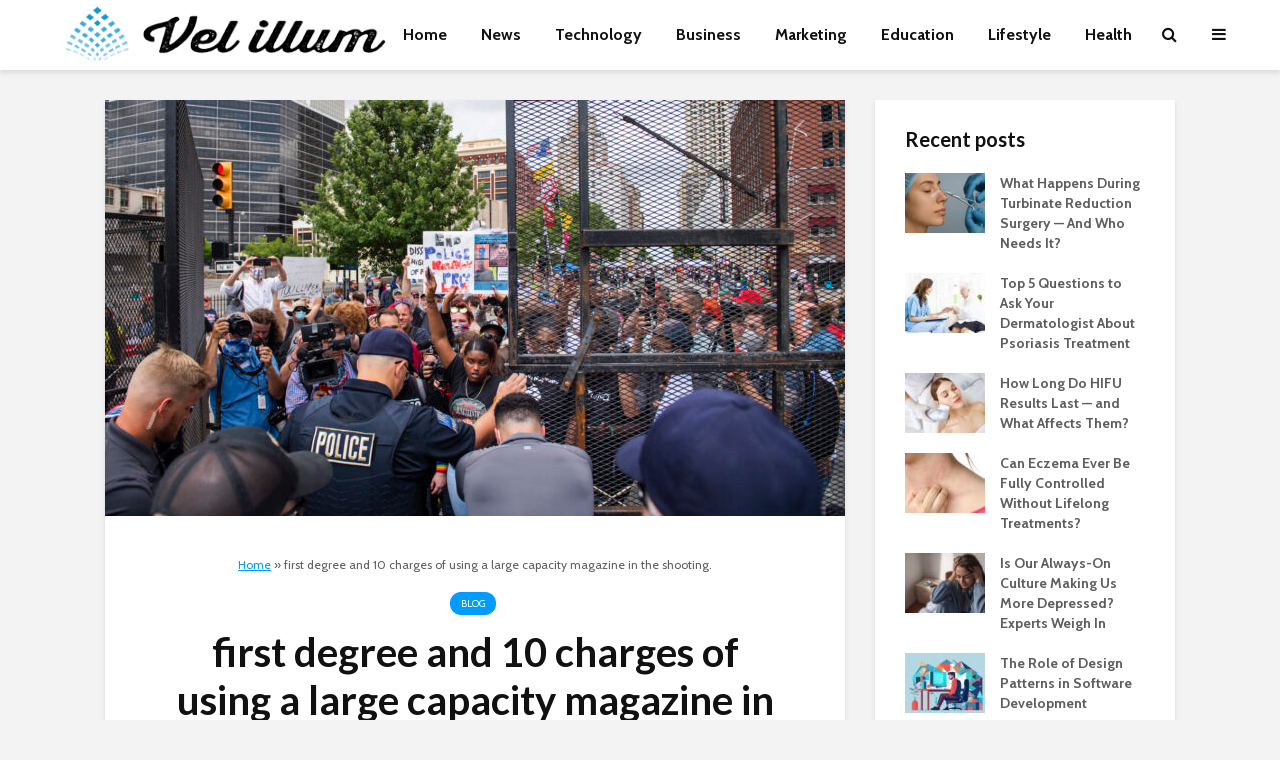

--- FILE ---
content_type: text/html; charset=UTF-8
request_url: https://www.velillum.com/blog/first-degree-and-10-charges-of-using-a-large-capacity-magazine-in-the-shooting-2/
body_size: 27269
content:
<!DOCTYPE html>
<html lang="en-US" class="no-js">
<head><meta charset="UTF-8"><script>if(navigator.userAgent.match(/MSIE|Internet Explorer/i)||navigator.userAgent.match(/Trident\/7\..*?rv:11/i)){var href=document.location.href;if(!href.match(/[?&]nowprocket/)){if(href.indexOf("?")==-1){if(href.indexOf("#")==-1){document.location.href=href+"?nowprocket=1"}else{document.location.href=href.replace("#","?nowprocket=1#")}}else{if(href.indexOf("#")==-1){document.location.href=href+"&nowprocket=1"}else{document.location.href=href.replace("#","&nowprocket=1#")}}}}</script><script>(()=>{class RocketLazyLoadScripts{constructor(){this.v="2.0.3",this.userEvents=["keydown","keyup","mousedown","mouseup","mousemove","mouseover","mouseenter","mouseout","mouseleave","touchmove","touchstart","touchend","touchcancel","wheel","click","dblclick","input","visibilitychange"],this.attributeEvents=["onblur","onclick","oncontextmenu","ondblclick","onfocus","onmousedown","onmouseenter","onmouseleave","onmousemove","onmouseout","onmouseover","onmouseup","onmousewheel","onscroll","onsubmit"]}async t(){this.i(),this.o(),/iP(ad|hone)/.test(navigator.userAgent)&&this.h(),this.u(),this.l(this),this.m(),this.k(this),this.p(this),this._(),await Promise.all([this.R(),this.L()]),this.lastBreath=Date.now(),this.S(this),this.P(),this.D(),this.O(),this.M(),await this.C(this.delayedScripts.normal),await this.C(this.delayedScripts.defer),await this.C(this.delayedScripts.async),this.F("domReady"),await this.T(),await this.j(),await this.I(),this.F("windowLoad"),await this.A(),window.dispatchEvent(new Event("rocket-allScriptsLoaded")),this.everythingLoaded=!0,this.lastTouchEnd&&await new Promise((t=>setTimeout(t,500-Date.now()+this.lastTouchEnd))),this.H(),this.F("all"),this.U(),this.W()}i(){this.CSPIssue=sessionStorage.getItem("rocketCSPIssue"),document.addEventListener("securitypolicyviolation",(t=>{this.CSPIssue||"script-src-elem"!==t.violatedDirective||"data"!==t.blockedURI||(this.CSPIssue=!0,sessionStorage.setItem("rocketCSPIssue",!0))}),{isRocket:!0})}o(){window.addEventListener("pageshow",(t=>{this.persisted=t.persisted,this.realWindowLoadedFired=!0}),{isRocket:!0}),window.addEventListener("pagehide",(()=>{this.onFirstUserAction=null}),{isRocket:!0})}h(){let t;function e(e){t=e}window.addEventListener("touchstart",e,{isRocket:!0}),window.addEventListener("touchend",(function i(o){Math.abs(o.changedTouches[0].pageX-t.changedTouches[0].pageX)<10&&Math.abs(o.changedTouches[0].pageY-t.changedTouches[0].pageY)<10&&o.timeStamp-t.timeStamp<200&&(o.target.dispatchEvent(new PointerEvent("click",{target:o.target,bubbles:!0,cancelable:!0,detail:1})),event.preventDefault(),window.removeEventListener("touchstart",e,{isRocket:!0}),window.removeEventListener("touchend",i,{isRocket:!0}))}),{isRocket:!0})}q(t){this.userActionTriggered||("mousemove"!==t.type||this.firstMousemoveIgnored?"keyup"===t.type||"mouseover"===t.type||"mouseout"===t.type||(this.userActionTriggered=!0,this.onFirstUserAction&&this.onFirstUserAction()):this.firstMousemoveIgnored=!0),"click"===t.type&&t.preventDefault(),this.savedUserEvents.length>0&&(t.stopPropagation(),t.stopImmediatePropagation()),"touchstart"===this.lastEvent&&"touchend"===t.type&&(this.lastTouchEnd=Date.now()),"click"===t.type&&(this.lastTouchEnd=0),this.lastEvent=t.type,this.savedUserEvents.push(t)}u(){this.savedUserEvents=[],this.userEventHandler=this.q.bind(this),this.userEvents.forEach((t=>window.addEventListener(t,this.userEventHandler,{passive:!1,isRocket:!0})))}U(){this.userEvents.forEach((t=>window.removeEventListener(t,this.userEventHandler,{passive:!1,isRocket:!0}))),this.savedUserEvents.forEach((t=>{t.target.dispatchEvent(new window[t.constructor.name](t.type,t))}))}m(){this.eventsMutationObserver=new MutationObserver((t=>{const e="return false";for(const i of t){if("attributes"===i.type){const t=i.target.getAttribute(i.attributeName);t&&t!==e&&(i.target.setAttribute("data-rocket-"+i.attributeName,t),i.target["rocket"+i.attributeName]=new Function("event",t),i.target.setAttribute(i.attributeName,e))}"childList"===i.type&&i.addedNodes.forEach((t=>{if(t.nodeType===Node.ELEMENT_NODE)for(const i of t.attributes)this.attributeEvents.includes(i.name)&&i.value&&""!==i.value&&(t.setAttribute("data-rocket-"+i.name,i.value),t["rocket"+i.name]=new Function("event",i.value),t.setAttribute(i.name,e))}))}})),this.eventsMutationObserver.observe(document,{subtree:!0,childList:!0,attributeFilter:this.attributeEvents})}H(){this.eventsMutationObserver.disconnect(),this.attributeEvents.forEach((t=>{document.querySelectorAll("[data-rocket-"+t+"]").forEach((e=>{e.setAttribute(t,e.getAttribute("data-rocket-"+t)),e.removeAttribute("data-rocket-"+t)}))}))}k(t){Object.defineProperty(HTMLElement.prototype,"onclick",{get(){return this.rocketonclick||null},set(e){this.rocketonclick=e,this.setAttribute(t.everythingLoaded?"onclick":"data-rocket-onclick","this.rocketonclick(event)")}})}S(t){function e(e,i){let o=e[i];e[i]=null,Object.defineProperty(e,i,{get:()=>o,set(s){t.everythingLoaded?o=s:e["rocket"+i]=o=s}})}e(document,"onreadystatechange"),e(window,"onload"),e(window,"onpageshow");try{Object.defineProperty(document,"readyState",{get:()=>t.rocketReadyState,set(e){t.rocketReadyState=e},configurable:!0}),document.readyState="loading"}catch(t){console.log("WPRocket DJE readyState conflict, bypassing")}}l(t){this.originalAddEventListener=EventTarget.prototype.addEventListener,this.originalRemoveEventListener=EventTarget.prototype.removeEventListener,this.savedEventListeners=[],EventTarget.prototype.addEventListener=function(e,i,o){o&&o.isRocket||!t.B(e,this)&&!t.userEvents.includes(e)||t.B(e,this)&&!t.userActionTriggered||e.startsWith("rocket-")||t.everythingLoaded?t.originalAddEventListener.call(this,e,i,o):t.savedEventListeners.push({target:this,remove:!1,type:e,func:i,options:o})},EventTarget.prototype.removeEventListener=function(e,i,o){o&&o.isRocket||!t.B(e,this)&&!t.userEvents.includes(e)||t.B(e,this)&&!t.userActionTriggered||e.startsWith("rocket-")||t.everythingLoaded?t.originalRemoveEventListener.call(this,e,i,o):t.savedEventListeners.push({target:this,remove:!0,type:e,func:i,options:o})}}F(t){"all"===t&&(EventTarget.prototype.addEventListener=this.originalAddEventListener,EventTarget.prototype.removeEventListener=this.originalRemoveEventListener),this.savedEventListeners=this.savedEventListeners.filter((e=>{let i=e.type,o=e.target||window;return"domReady"===t&&"DOMContentLoaded"!==i&&"readystatechange"!==i||("windowLoad"===t&&"load"!==i&&"readystatechange"!==i&&"pageshow"!==i||(this.B(i,o)&&(i="rocket-"+i),e.remove?o.removeEventListener(i,e.func,e.options):o.addEventListener(i,e.func,e.options),!1))}))}p(t){let e;function i(e){return t.everythingLoaded?e:e.split(" ").map((t=>"load"===t||t.startsWith("load.")?"rocket-jquery-load":t)).join(" ")}function o(o){function s(e){const s=o.fn[e];o.fn[e]=o.fn.init.prototype[e]=function(){return this[0]===window&&t.userActionTriggered&&("string"==typeof arguments[0]||arguments[0]instanceof String?arguments[0]=i(arguments[0]):"object"==typeof arguments[0]&&Object.keys(arguments[0]).forEach((t=>{const e=arguments[0][t];delete arguments[0][t],arguments[0][i(t)]=e}))),s.apply(this,arguments),this}}if(o&&o.fn&&!t.allJQueries.includes(o)){const e={DOMContentLoaded:[],"rocket-DOMContentLoaded":[]};for(const t in e)document.addEventListener(t,(()=>{e[t].forEach((t=>t()))}),{isRocket:!0});o.fn.ready=o.fn.init.prototype.ready=function(i){function s(){parseInt(o.fn.jquery)>2?setTimeout((()=>i.bind(document)(o))):i.bind(document)(o)}return t.realDomReadyFired?!t.userActionTriggered||t.fauxDomReadyFired?s():e["rocket-DOMContentLoaded"].push(s):e.DOMContentLoaded.push(s),o([])},s("on"),s("one"),s("off"),t.allJQueries.push(o)}e=o}t.allJQueries=[],o(window.jQuery),Object.defineProperty(window,"jQuery",{get:()=>e,set(t){o(t)}})}P(){const t=new Map;document.write=document.writeln=function(e){const i=document.currentScript,o=document.createRange(),s=i.parentElement;let n=t.get(i);void 0===n&&(n=i.nextSibling,t.set(i,n));const c=document.createDocumentFragment();o.setStart(c,0),c.appendChild(o.createContextualFragment(e)),s.insertBefore(c,n)}}async R(){return new Promise((t=>{this.userActionTriggered?t():this.onFirstUserAction=t}))}async L(){return new Promise((t=>{document.addEventListener("DOMContentLoaded",(()=>{this.realDomReadyFired=!0,t()}),{isRocket:!0})}))}async I(){return this.realWindowLoadedFired?Promise.resolve():new Promise((t=>{window.addEventListener("load",t,{isRocket:!0})}))}M(){this.pendingScripts=[];this.scriptsMutationObserver=new MutationObserver((t=>{for(const e of t)e.addedNodes.forEach((t=>{"SCRIPT"!==t.tagName||t.noModule||t.isWPRocket||this.pendingScripts.push({script:t,promise:new Promise((e=>{const i=()=>{const i=this.pendingScripts.findIndex((e=>e.script===t));i>=0&&this.pendingScripts.splice(i,1),e()};t.addEventListener("load",i,{isRocket:!0}),t.addEventListener("error",i,{isRocket:!0}),setTimeout(i,1e3)}))})}))})),this.scriptsMutationObserver.observe(document,{childList:!0,subtree:!0})}async j(){await this.J(),this.pendingScripts.length?(await this.pendingScripts[0].promise,await this.j()):this.scriptsMutationObserver.disconnect()}D(){this.delayedScripts={normal:[],async:[],defer:[]},document.querySelectorAll("script[type$=rocketlazyloadscript]").forEach((t=>{t.hasAttribute("data-rocket-src")?t.hasAttribute("async")&&!1!==t.async?this.delayedScripts.async.push(t):t.hasAttribute("defer")&&!1!==t.defer||"module"===t.getAttribute("data-rocket-type")?this.delayedScripts.defer.push(t):this.delayedScripts.normal.push(t):this.delayedScripts.normal.push(t)}))}async _(){await this.L();let t=[];document.querySelectorAll("script[type$=rocketlazyloadscript][data-rocket-src]").forEach((e=>{let i=e.getAttribute("data-rocket-src");if(i&&!i.startsWith("data:")){i.startsWith("//")&&(i=location.protocol+i);try{const o=new URL(i).origin;o!==location.origin&&t.push({src:o,crossOrigin:e.crossOrigin||"module"===e.getAttribute("data-rocket-type")})}catch(t){}}})),t=[...new Map(t.map((t=>[JSON.stringify(t),t]))).values()],this.N(t,"preconnect")}async $(t){if(await this.G(),!0!==t.noModule||!("noModule"in HTMLScriptElement.prototype))return new Promise((e=>{let i;function o(){(i||t).setAttribute("data-rocket-status","executed"),e()}try{if(navigator.userAgent.includes("Firefox/")||""===navigator.vendor||this.CSPIssue)i=document.createElement("script"),[...t.attributes].forEach((t=>{let e=t.nodeName;"type"!==e&&("data-rocket-type"===e&&(e="type"),"data-rocket-src"===e&&(e="src"),i.setAttribute(e,t.nodeValue))})),t.text&&(i.text=t.text),t.nonce&&(i.nonce=t.nonce),i.hasAttribute("src")?(i.addEventListener("load",o,{isRocket:!0}),i.addEventListener("error",(()=>{i.setAttribute("data-rocket-status","failed-network"),e()}),{isRocket:!0}),setTimeout((()=>{i.isConnected||e()}),1)):(i.text=t.text,o()),i.isWPRocket=!0,t.parentNode.replaceChild(i,t);else{const i=t.getAttribute("data-rocket-type"),s=t.getAttribute("data-rocket-src");i?(t.type=i,t.removeAttribute("data-rocket-type")):t.removeAttribute("type"),t.addEventListener("load",o,{isRocket:!0}),t.addEventListener("error",(i=>{this.CSPIssue&&i.target.src.startsWith("data:")?(console.log("WPRocket: CSP fallback activated"),t.removeAttribute("src"),this.$(t).then(e)):(t.setAttribute("data-rocket-status","failed-network"),e())}),{isRocket:!0}),s?(t.fetchPriority="high",t.removeAttribute("data-rocket-src"),t.src=s):t.src="data:text/javascript;base64,"+window.btoa(unescape(encodeURIComponent(t.text)))}}catch(i){t.setAttribute("data-rocket-status","failed-transform"),e()}}));t.setAttribute("data-rocket-status","skipped")}async C(t){const e=t.shift();return e?(e.isConnected&&await this.$(e),this.C(t)):Promise.resolve()}O(){this.N([...this.delayedScripts.normal,...this.delayedScripts.defer,...this.delayedScripts.async],"preload")}N(t,e){this.trash=this.trash||[];let i=!0;var o=document.createDocumentFragment();t.forEach((t=>{const s=t.getAttribute&&t.getAttribute("data-rocket-src")||t.src;if(s&&!s.startsWith("data:")){const n=document.createElement("link");n.href=s,n.rel=e,"preconnect"!==e&&(n.as="script",n.fetchPriority=i?"high":"low"),t.getAttribute&&"module"===t.getAttribute("data-rocket-type")&&(n.crossOrigin=!0),t.crossOrigin&&(n.crossOrigin=t.crossOrigin),t.integrity&&(n.integrity=t.integrity),t.nonce&&(n.nonce=t.nonce),o.appendChild(n),this.trash.push(n),i=!1}})),document.head.appendChild(o)}W(){this.trash.forEach((t=>t.remove()))}async T(){try{document.readyState="interactive"}catch(t){}this.fauxDomReadyFired=!0;try{await this.G(),document.dispatchEvent(new Event("rocket-readystatechange")),await this.G(),document.rocketonreadystatechange&&document.rocketonreadystatechange(),await this.G(),document.dispatchEvent(new Event("rocket-DOMContentLoaded")),await this.G(),window.dispatchEvent(new Event("rocket-DOMContentLoaded"))}catch(t){console.error(t)}}async A(){try{document.readyState="complete"}catch(t){}try{await this.G(),document.dispatchEvent(new Event("rocket-readystatechange")),await this.G(),document.rocketonreadystatechange&&document.rocketonreadystatechange(),await this.G(),window.dispatchEvent(new Event("rocket-load")),await this.G(),window.rocketonload&&window.rocketonload(),await this.G(),this.allJQueries.forEach((t=>t(window).trigger("rocket-jquery-load"))),await this.G();const t=new Event("rocket-pageshow");t.persisted=this.persisted,window.dispatchEvent(t),await this.G(),window.rocketonpageshow&&window.rocketonpageshow({persisted:this.persisted})}catch(t){console.error(t)}}async G(){Date.now()-this.lastBreath>45&&(await this.J(),this.lastBreath=Date.now())}async J(){return document.hidden?new Promise((t=>setTimeout(t))):new Promise((t=>requestAnimationFrame(t)))}B(t,e){return e===document&&"readystatechange"===t||(e===document&&"DOMContentLoaded"===t||(e===window&&"DOMContentLoaded"===t||(e===window&&"load"===t||e===window&&"pageshow"===t)))}static run(){(new RocketLazyLoadScripts).t()}}RocketLazyLoadScripts.run()})();</script>
	
	<meta name="viewport" content="width=device-width,initial-scale=1.0">
		<meta name='robots' content='index, follow, max-image-preview:large, max-snippet:-1, max-video-preview:-1' />

	<!-- This site is optimized with the Yoast SEO plugin v26.8 - https://yoast.com/product/yoast-seo-wordpress/ -->
	<title>first degree and 10 charges of using a large capacity magazine in the shooting.</title>
<link crossorigin data-rocket-preconnect href="https://fonts.googleapis.com" rel="preconnect">
<link data-rocket-preload as="style" href="https://fonts.googleapis.com/css?family=Cabin%3A400%2C700%7CLato%3A400%2C700&#038;subset=latin%2Clatin-ext&#038;display=swap" rel="preload">
<link href="https://fonts.googleapis.com/css?family=Cabin%3A400%2C700%7CLato%3A400%2C700&#038;subset=latin%2Clatin-ext&#038;display=swap" media="print" onload="this.media=&#039;all&#039;" rel="stylesheet">
<noscript><link rel="stylesheet" href="https://fonts.googleapis.com/css?family=Cabin%3A400%2C700%7CLato%3A400%2C700&#038;subset=latin%2Clatin-ext&#038;display=swap"></noscript><link rel="preload" data-rocket-preload as="image" href="https://www.velillum.com/wp-content/uploads/2021/04/gettyimages-1221762365_wid-740x416.jpg" imagesrcset="https://www.velillum.com/wp-content/uploads/2021/04/gettyimages-1221762365_wid-740x416.jpg 740w, https://www.velillum.com/wp-content/uploads/2021/04/gettyimages-1221762365_wid-300x169.jpg 300w, https://www.velillum.com/wp-content/uploads/2021/04/gettyimages-1221762365_wid-1024x576.jpg 1024w, https://www.velillum.com/wp-content/uploads/2021/04/gettyimages-1221762365_wid-768x432.jpg 768w, https://www.velillum.com/wp-content/uploads/2021/04/gettyimages-1221762365_wid-370x208.jpg 370w, https://www.velillum.com/wp-content/uploads/2021/04/gettyimages-1221762365_wid-270x152.jpg 270w, https://www.velillum.com/wp-content/uploads/2021/04/gettyimages-1221762365_wid-570x320.jpg 570w, https://www.velillum.com/wp-content/uploads/2021/04/gettyimages-1221762365_wid.jpg 620w" imagesizes="(max-width: 740px) 100vw, 740px" fetchpriority="high">
	<meta name="description" content="first degree and 10 charges of using a large capacity magazine in the shooting." />
	<link rel="canonical" href="https://www.velillum.com/blog/first-degree-and-10-charges-of-using-a-large-capacity-magazine-in-the-shooting-2/" />
	<meta property="og:locale" content="en_US" />
	<meta property="og:type" content="article" />
	<meta property="og:title" content="first degree and 10 charges of using a large capacity magazine in the shooting." />
	<meta property="og:description" content="first degree and 10 charges of using a large capacity magazine in the shooting." />
	<meta property="og:url" content="https://www.velillum.com/blog/first-degree-and-10-charges-of-using-a-large-capacity-magazine-in-the-shooting-2/" />
	<meta property="og:site_name" content="Vel illum" />
	<meta property="article:published_time" content="2021-04-22T22:49:49+00:00" />
	<meta property="og:image" content="https://www.velillum.com/wp-content/uploads/2021/04/gettyimages-1221762365_wid.jpg" />
	<meta property="og:image:width" content="620" />
	<meta property="og:image:height" content="349" />
	<meta property="og:image:type" content="image/jpeg" />
	<meta name="author" content="Zaraki Kenpachi" />
	<meta name="twitter:card" content="summary_large_image" />
	<meta name="twitter:label1" content="Written by" />
	<meta name="twitter:data1" content="Zaraki Kenpachi" />
	<meta name="twitter:label2" content="Est. reading time" />
	<meta name="twitter:data2" content="2 minutes" />
	<script type="application/ld+json" class="yoast-schema-graph">{"@context":"https://schema.org","@graph":[{"@type":"Article","@id":"https://www.velillum.com/blog/first-degree-and-10-charges-of-using-a-large-capacity-magazine-in-the-shooting-2/#article","isPartOf":{"@id":"https://www.velillum.com/blog/first-degree-and-10-charges-of-using-a-large-capacity-magazine-in-the-shooting-2/"},"author":{"name":"Zaraki Kenpachi","@id":"https://www.velillum.com/#/schema/person/77d230e1e47aff2db2e1155b5ab6c848"},"headline":"first degree and 10 charges of using a large capacity magazine in the shooting.","datePublished":"2021-04-22T22:49:49+00:00","mainEntityOfPage":{"@id":"https://www.velillum.com/blog/first-degree-and-10-charges-of-using-a-large-capacity-magazine-in-the-shooting-2/"},"wordCount":417,"commentCount":0,"publisher":{"@id":"https://www.velillum.com/#organization"},"image":{"@id":"https://www.velillum.com/blog/first-degree-and-10-charges-of-using-a-large-capacity-magazine-in-the-shooting-2/#primaryimage"},"thumbnailUrl":"https://www.velillum.com/wp-content/uploads/2021/04/gettyimages-1221762365_wid.jpg","articleSection":["Blog"],"inLanguage":"en-US"},{"@type":"WebPage","@id":"https://www.velillum.com/blog/first-degree-and-10-charges-of-using-a-large-capacity-magazine-in-the-shooting-2/","url":"https://www.velillum.com/blog/first-degree-and-10-charges-of-using-a-large-capacity-magazine-in-the-shooting-2/","name":"first degree and 10 charges of using a large capacity magazine in the shooting.","isPartOf":{"@id":"https://www.velillum.com/#website"},"primaryImageOfPage":{"@id":"https://www.velillum.com/blog/first-degree-and-10-charges-of-using-a-large-capacity-magazine-in-the-shooting-2/#primaryimage"},"image":{"@id":"https://www.velillum.com/blog/first-degree-and-10-charges-of-using-a-large-capacity-magazine-in-the-shooting-2/#primaryimage"},"thumbnailUrl":"https://www.velillum.com/wp-content/uploads/2021/04/gettyimages-1221762365_wid.jpg","datePublished":"2021-04-22T22:49:49+00:00","description":"first degree and 10 charges of using a large capacity magazine in the shooting.","breadcrumb":{"@id":"https://www.velillum.com/blog/first-degree-and-10-charges-of-using-a-large-capacity-magazine-in-the-shooting-2/#breadcrumb"},"inLanguage":"en-US","potentialAction":[{"@type":"ReadAction","target":["https://www.velillum.com/blog/first-degree-and-10-charges-of-using-a-large-capacity-magazine-in-the-shooting-2/"]}]},{"@type":"ImageObject","inLanguage":"en-US","@id":"https://www.velillum.com/blog/first-degree-and-10-charges-of-using-a-large-capacity-magazine-in-the-shooting-2/#primaryimage","url":"https://www.velillum.com/wp-content/uploads/2021/04/gettyimages-1221762365_wid.jpg","contentUrl":"https://www.velillum.com/wp-content/uploads/2021/04/gettyimages-1221762365_wid.jpg","width":620,"height":349,"caption":"TULSA, OK - JUNE 20- Sincere Terry, 18, and counter protestors attempt to enter the gate leading to the Trump rally at the BOK center on Saturday, June 20, 2024, in Tulsa, Okla. (Photo by Amanda Voisard for The Washington Post via Getty Images)"},{"@type":"BreadcrumbList","@id":"https://www.velillum.com/blog/first-degree-and-10-charges-of-using-a-large-capacity-magazine-in-the-shooting-2/#breadcrumb","itemListElement":[{"@type":"ListItem","position":1,"name":"Home","item":"https://www.velillum.com/"},{"@type":"ListItem","position":2,"name":"first degree and 10 charges of using a large capacity magazine in the shooting."}]},{"@type":"WebSite","@id":"https://www.velillum.com/#website","url":"https://www.velillum.com/","name":"Vel illum","description":"The best content on the internet","publisher":{"@id":"https://www.velillum.com/#organization"},"potentialAction":[{"@type":"SearchAction","target":{"@type":"EntryPoint","urlTemplate":"https://www.velillum.com/?s={search_term_string}"},"query-input":{"@type":"PropertyValueSpecification","valueRequired":true,"valueName":"search_term_string"}}],"inLanguage":"en-US"},{"@type":"Organization","@id":"https://www.velillum.com/#organization","name":"Vel illum","url":"https://www.velillum.com/","logo":{"@type":"ImageObject","inLanguage":"en-US","@id":"https://www.velillum.com/#/schema/logo/image/","url":"https://www.velillum.com/wp-content/uploads/2018/04/Vel-illum-Logo-Transparent-new.png","contentUrl":"https://www.velillum.com/wp-content/uploads/2018/04/Vel-illum-Logo-Transparent-new.png","width":500,"height":175,"caption":"Vel illum"},"image":{"@id":"https://www.velillum.com/#/schema/logo/image/"}},{"@type":"Person","@id":"https://www.velillum.com/#/schema/person/77d230e1e47aff2db2e1155b5ab6c848","name":"Zaraki Kenpachi","image":{"@type":"ImageObject","inLanguage":"en-US","@id":"https://www.velillum.com/#/schema/person/image/","url":"https://secure.gravatar.com/avatar/77f36eeab64db700a5b21f9fcf3dbff1682be7e6f36faa1c15b72c65ffd7d988?s=96&d=monsterid&r=g","contentUrl":"https://secure.gravatar.com/avatar/77f36eeab64db700a5b21f9fcf3dbff1682be7e6f36faa1c15b72c65ffd7d988?s=96&d=monsterid&r=g","caption":"Zaraki Kenpachi"},"url":"https://www.velillum.com/author/zaraki-kenpachi/"}]}</script>
	<!-- / Yoast SEO plugin. -->


<link rel='dns-prefetch' href='//fonts.googleapis.com' />
<link href='https://fonts.gstatic.com' crossorigin rel='preconnect' />
<link rel="alternate" type="application/rss+xml" title="Vel illum &raquo; Feed" href="https://www.velillum.com/feed/" />
<link rel="alternate" title="oEmbed (JSON)" type="application/json+oembed" href="https://www.velillum.com/wp-json/oembed/1.0/embed?url=https%3A%2F%2Fwww.velillum.com%2Fblog%2Ffirst-degree-and-10-charges-of-using-a-large-capacity-magazine-in-the-shooting-2%2F" />
<link rel="alternate" title="oEmbed (XML)" type="text/xml+oembed" href="https://www.velillum.com/wp-json/oembed/1.0/embed?url=https%3A%2F%2Fwww.velillum.com%2Fblog%2Ffirst-degree-and-10-charges-of-using-a-large-capacity-magazine-in-the-shooting-2%2F&#038;format=xml" />
<style id='wp-img-auto-sizes-contain-inline-css' type='text/css'>
img:is([sizes=auto i],[sizes^="auto," i]){contain-intrinsic-size:3000px 1500px}
/*# sourceURL=wp-img-auto-sizes-contain-inline-css */
</style>
<style id='wp-emoji-styles-inline-css' type='text/css'>

	img.wp-smiley, img.emoji {
		display: inline !important;
		border: none !important;
		box-shadow: none !important;
		height: 1em !important;
		width: 1em !important;
		margin: 0 0.07em !important;
		vertical-align: -0.1em !important;
		background: none !important;
		padding: 0 !important;
	}
/*# sourceURL=wp-emoji-styles-inline-css */
</style>
<style id='wp-block-library-inline-css' type='text/css'>
:root{--wp-block-synced-color:#7a00df;--wp-block-synced-color--rgb:122,0,223;--wp-bound-block-color:var(--wp-block-synced-color);--wp-editor-canvas-background:#ddd;--wp-admin-theme-color:#007cba;--wp-admin-theme-color--rgb:0,124,186;--wp-admin-theme-color-darker-10:#006ba1;--wp-admin-theme-color-darker-10--rgb:0,107,160.5;--wp-admin-theme-color-darker-20:#005a87;--wp-admin-theme-color-darker-20--rgb:0,90,135;--wp-admin-border-width-focus:2px}@media (min-resolution:192dpi){:root{--wp-admin-border-width-focus:1.5px}}.wp-element-button{cursor:pointer}:root .has-very-light-gray-background-color{background-color:#eee}:root .has-very-dark-gray-background-color{background-color:#313131}:root .has-very-light-gray-color{color:#eee}:root .has-very-dark-gray-color{color:#313131}:root .has-vivid-green-cyan-to-vivid-cyan-blue-gradient-background{background:linear-gradient(135deg,#00d084,#0693e3)}:root .has-purple-crush-gradient-background{background:linear-gradient(135deg,#34e2e4,#4721fb 50%,#ab1dfe)}:root .has-hazy-dawn-gradient-background{background:linear-gradient(135deg,#faaca8,#dad0ec)}:root .has-subdued-olive-gradient-background{background:linear-gradient(135deg,#fafae1,#67a671)}:root .has-atomic-cream-gradient-background{background:linear-gradient(135deg,#fdd79a,#004a59)}:root .has-nightshade-gradient-background{background:linear-gradient(135deg,#330968,#31cdcf)}:root .has-midnight-gradient-background{background:linear-gradient(135deg,#020381,#2874fc)}:root{--wp--preset--font-size--normal:16px;--wp--preset--font-size--huge:42px}.has-regular-font-size{font-size:1em}.has-larger-font-size{font-size:2.625em}.has-normal-font-size{font-size:var(--wp--preset--font-size--normal)}.has-huge-font-size{font-size:var(--wp--preset--font-size--huge)}.has-text-align-center{text-align:center}.has-text-align-left{text-align:left}.has-text-align-right{text-align:right}.has-fit-text{white-space:nowrap!important}#end-resizable-editor-section{display:none}.aligncenter{clear:both}.items-justified-left{justify-content:flex-start}.items-justified-center{justify-content:center}.items-justified-right{justify-content:flex-end}.items-justified-space-between{justify-content:space-between}.screen-reader-text{border:0;clip-path:inset(50%);height:1px;margin:-1px;overflow:hidden;padding:0;position:absolute;width:1px;word-wrap:normal!important}.screen-reader-text:focus{background-color:#ddd;clip-path:none;color:#444;display:block;font-size:1em;height:auto;left:5px;line-height:normal;padding:15px 23px 14px;text-decoration:none;top:5px;width:auto;z-index:100000}html :where(.has-border-color){border-style:solid}html :where([style*=border-top-color]){border-top-style:solid}html :where([style*=border-right-color]){border-right-style:solid}html :where([style*=border-bottom-color]){border-bottom-style:solid}html :where([style*=border-left-color]){border-left-style:solid}html :where([style*=border-width]){border-style:solid}html :where([style*=border-top-width]){border-top-style:solid}html :where([style*=border-right-width]){border-right-style:solid}html :where([style*=border-bottom-width]){border-bottom-style:solid}html :where([style*=border-left-width]){border-left-style:solid}html :where(img[class*=wp-image-]){height:auto;max-width:100%}:where(figure){margin:0 0 1em}html :where(.is-position-sticky){--wp-admin--admin-bar--position-offset:var(--wp-admin--admin-bar--height,0px)}@media screen and (max-width:600px){html :where(.is-position-sticky){--wp-admin--admin-bar--position-offset:0px}}

/*# sourceURL=wp-block-library-inline-css */
</style><style id='global-styles-inline-css' type='text/css'>
:root{--wp--preset--aspect-ratio--square: 1;--wp--preset--aspect-ratio--4-3: 4/3;--wp--preset--aspect-ratio--3-4: 3/4;--wp--preset--aspect-ratio--3-2: 3/2;--wp--preset--aspect-ratio--2-3: 2/3;--wp--preset--aspect-ratio--16-9: 16/9;--wp--preset--aspect-ratio--9-16: 9/16;--wp--preset--color--black: #000000;--wp--preset--color--cyan-bluish-gray: #abb8c3;--wp--preset--color--white: #ffffff;--wp--preset--color--pale-pink: #f78da7;--wp--preset--color--vivid-red: #cf2e2e;--wp--preset--color--luminous-vivid-orange: #ff6900;--wp--preset--color--luminous-vivid-amber: #fcb900;--wp--preset--color--light-green-cyan: #7bdcb5;--wp--preset--color--vivid-green-cyan: #00d084;--wp--preset--color--pale-cyan-blue: #8ed1fc;--wp--preset--color--vivid-cyan-blue: #0693e3;--wp--preset--color--vivid-purple: #9b51e0;--wp--preset--color--gridlove-acc: #009cff;--wp--preset--color--gridlove-meta: #818181;--wp--preset--color--gridlove-txt: #5e5e5e;--wp--preset--color--gridlove-bg: #ffffff;--wp--preset--color--gridlove-highlight-acc: #b5e1ff;--wp--preset--color--gridlove-highlight-txt: #ffffff;--wp--preset--color--gridlove-highlight-bg: #083b5c;--wp--preset--color--gridlove-cat-817: #dda32e;--wp--preset--color--gridlove-cat-5157: #dd9933;--wp--preset--gradient--vivid-cyan-blue-to-vivid-purple: linear-gradient(135deg,rgb(6,147,227) 0%,rgb(155,81,224) 100%);--wp--preset--gradient--light-green-cyan-to-vivid-green-cyan: linear-gradient(135deg,rgb(122,220,180) 0%,rgb(0,208,130) 100%);--wp--preset--gradient--luminous-vivid-amber-to-luminous-vivid-orange: linear-gradient(135deg,rgb(252,185,0) 0%,rgb(255,105,0) 100%);--wp--preset--gradient--luminous-vivid-orange-to-vivid-red: linear-gradient(135deg,rgb(255,105,0) 0%,rgb(207,46,46) 100%);--wp--preset--gradient--very-light-gray-to-cyan-bluish-gray: linear-gradient(135deg,rgb(238,238,238) 0%,rgb(169,184,195) 100%);--wp--preset--gradient--cool-to-warm-spectrum: linear-gradient(135deg,rgb(74,234,220) 0%,rgb(151,120,209) 20%,rgb(207,42,186) 40%,rgb(238,44,130) 60%,rgb(251,105,98) 80%,rgb(254,248,76) 100%);--wp--preset--gradient--blush-light-purple: linear-gradient(135deg,rgb(255,206,236) 0%,rgb(152,150,240) 100%);--wp--preset--gradient--blush-bordeaux: linear-gradient(135deg,rgb(254,205,165) 0%,rgb(254,45,45) 50%,rgb(107,0,62) 100%);--wp--preset--gradient--luminous-dusk: linear-gradient(135deg,rgb(255,203,112) 0%,rgb(199,81,192) 50%,rgb(65,88,208) 100%);--wp--preset--gradient--pale-ocean: linear-gradient(135deg,rgb(255,245,203) 0%,rgb(182,227,212) 50%,rgb(51,167,181) 100%);--wp--preset--gradient--electric-grass: linear-gradient(135deg,rgb(202,248,128) 0%,rgb(113,206,126) 100%);--wp--preset--gradient--midnight: linear-gradient(135deg,rgb(2,3,129) 0%,rgb(40,116,252) 100%);--wp--preset--font-size--small: 12.8px;--wp--preset--font-size--medium: 20px;--wp--preset--font-size--large: 20.8px;--wp--preset--font-size--x-large: 42px;--wp--preset--font-size--normal: 16px;--wp--preset--font-size--huge: 27.2px;--wp--preset--spacing--20: 0.44rem;--wp--preset--spacing--30: 0.67rem;--wp--preset--spacing--40: 1rem;--wp--preset--spacing--50: 1.5rem;--wp--preset--spacing--60: 2.25rem;--wp--preset--spacing--70: 3.38rem;--wp--preset--spacing--80: 5.06rem;--wp--preset--shadow--natural: 6px 6px 9px rgba(0, 0, 0, 0.2);--wp--preset--shadow--deep: 12px 12px 50px rgba(0, 0, 0, 0.4);--wp--preset--shadow--sharp: 6px 6px 0px rgba(0, 0, 0, 0.2);--wp--preset--shadow--outlined: 6px 6px 0px -3px rgb(255, 255, 255), 6px 6px rgb(0, 0, 0);--wp--preset--shadow--crisp: 6px 6px 0px rgb(0, 0, 0);}:where(.is-layout-flex){gap: 0.5em;}:where(.is-layout-grid){gap: 0.5em;}body .is-layout-flex{display: flex;}.is-layout-flex{flex-wrap: wrap;align-items: center;}.is-layout-flex > :is(*, div){margin: 0;}body .is-layout-grid{display: grid;}.is-layout-grid > :is(*, div){margin: 0;}:where(.wp-block-columns.is-layout-flex){gap: 2em;}:where(.wp-block-columns.is-layout-grid){gap: 2em;}:where(.wp-block-post-template.is-layout-flex){gap: 1.25em;}:where(.wp-block-post-template.is-layout-grid){gap: 1.25em;}.has-black-color{color: var(--wp--preset--color--black) !important;}.has-cyan-bluish-gray-color{color: var(--wp--preset--color--cyan-bluish-gray) !important;}.has-white-color{color: var(--wp--preset--color--white) !important;}.has-pale-pink-color{color: var(--wp--preset--color--pale-pink) !important;}.has-vivid-red-color{color: var(--wp--preset--color--vivid-red) !important;}.has-luminous-vivid-orange-color{color: var(--wp--preset--color--luminous-vivid-orange) !important;}.has-luminous-vivid-amber-color{color: var(--wp--preset--color--luminous-vivid-amber) !important;}.has-light-green-cyan-color{color: var(--wp--preset--color--light-green-cyan) !important;}.has-vivid-green-cyan-color{color: var(--wp--preset--color--vivid-green-cyan) !important;}.has-pale-cyan-blue-color{color: var(--wp--preset--color--pale-cyan-blue) !important;}.has-vivid-cyan-blue-color{color: var(--wp--preset--color--vivid-cyan-blue) !important;}.has-vivid-purple-color{color: var(--wp--preset--color--vivid-purple) !important;}.has-black-background-color{background-color: var(--wp--preset--color--black) !important;}.has-cyan-bluish-gray-background-color{background-color: var(--wp--preset--color--cyan-bluish-gray) !important;}.has-white-background-color{background-color: var(--wp--preset--color--white) !important;}.has-pale-pink-background-color{background-color: var(--wp--preset--color--pale-pink) !important;}.has-vivid-red-background-color{background-color: var(--wp--preset--color--vivid-red) !important;}.has-luminous-vivid-orange-background-color{background-color: var(--wp--preset--color--luminous-vivid-orange) !important;}.has-luminous-vivid-amber-background-color{background-color: var(--wp--preset--color--luminous-vivid-amber) !important;}.has-light-green-cyan-background-color{background-color: var(--wp--preset--color--light-green-cyan) !important;}.has-vivid-green-cyan-background-color{background-color: var(--wp--preset--color--vivid-green-cyan) !important;}.has-pale-cyan-blue-background-color{background-color: var(--wp--preset--color--pale-cyan-blue) !important;}.has-vivid-cyan-blue-background-color{background-color: var(--wp--preset--color--vivid-cyan-blue) !important;}.has-vivid-purple-background-color{background-color: var(--wp--preset--color--vivid-purple) !important;}.has-black-border-color{border-color: var(--wp--preset--color--black) !important;}.has-cyan-bluish-gray-border-color{border-color: var(--wp--preset--color--cyan-bluish-gray) !important;}.has-white-border-color{border-color: var(--wp--preset--color--white) !important;}.has-pale-pink-border-color{border-color: var(--wp--preset--color--pale-pink) !important;}.has-vivid-red-border-color{border-color: var(--wp--preset--color--vivid-red) !important;}.has-luminous-vivid-orange-border-color{border-color: var(--wp--preset--color--luminous-vivid-orange) !important;}.has-luminous-vivid-amber-border-color{border-color: var(--wp--preset--color--luminous-vivid-amber) !important;}.has-light-green-cyan-border-color{border-color: var(--wp--preset--color--light-green-cyan) !important;}.has-vivid-green-cyan-border-color{border-color: var(--wp--preset--color--vivid-green-cyan) !important;}.has-pale-cyan-blue-border-color{border-color: var(--wp--preset--color--pale-cyan-blue) !important;}.has-vivid-cyan-blue-border-color{border-color: var(--wp--preset--color--vivid-cyan-blue) !important;}.has-vivid-purple-border-color{border-color: var(--wp--preset--color--vivid-purple) !important;}.has-vivid-cyan-blue-to-vivid-purple-gradient-background{background: var(--wp--preset--gradient--vivid-cyan-blue-to-vivid-purple) !important;}.has-light-green-cyan-to-vivid-green-cyan-gradient-background{background: var(--wp--preset--gradient--light-green-cyan-to-vivid-green-cyan) !important;}.has-luminous-vivid-amber-to-luminous-vivid-orange-gradient-background{background: var(--wp--preset--gradient--luminous-vivid-amber-to-luminous-vivid-orange) !important;}.has-luminous-vivid-orange-to-vivid-red-gradient-background{background: var(--wp--preset--gradient--luminous-vivid-orange-to-vivid-red) !important;}.has-very-light-gray-to-cyan-bluish-gray-gradient-background{background: var(--wp--preset--gradient--very-light-gray-to-cyan-bluish-gray) !important;}.has-cool-to-warm-spectrum-gradient-background{background: var(--wp--preset--gradient--cool-to-warm-spectrum) !important;}.has-blush-light-purple-gradient-background{background: var(--wp--preset--gradient--blush-light-purple) !important;}.has-blush-bordeaux-gradient-background{background: var(--wp--preset--gradient--blush-bordeaux) !important;}.has-luminous-dusk-gradient-background{background: var(--wp--preset--gradient--luminous-dusk) !important;}.has-pale-ocean-gradient-background{background: var(--wp--preset--gradient--pale-ocean) !important;}.has-electric-grass-gradient-background{background: var(--wp--preset--gradient--electric-grass) !important;}.has-midnight-gradient-background{background: var(--wp--preset--gradient--midnight) !important;}.has-small-font-size{font-size: var(--wp--preset--font-size--small) !important;}.has-medium-font-size{font-size: var(--wp--preset--font-size--medium) !important;}.has-large-font-size{font-size: var(--wp--preset--font-size--large) !important;}.has-x-large-font-size{font-size: var(--wp--preset--font-size--x-large) !important;}
/*# sourceURL=global-styles-inline-css */
</style>

<style id='classic-theme-styles-inline-css' type='text/css'>
/*! This file is auto-generated */
.wp-block-button__link{color:#fff;background-color:#32373c;border-radius:9999px;box-shadow:none;text-decoration:none;padding:calc(.667em + 2px) calc(1.333em + 2px);font-size:1.125em}.wp-block-file__button{background:#32373c;color:#fff;text-decoration:none}
/*# sourceURL=/wp-includes/css/classic-themes.min.css */
</style>
<link data-minify="1" rel='stylesheet' id='c4wp-public-css' href='https://www.velillum.com/wp-content/cache/min/1/wp-content/plugins/wp-captcha/assets/css/c4wp-public.css?ver=1729257230' type='text/css' media='all' />
<link rel='stylesheet' id='crp-style-text-only-css' href='https://www.velillum.com/wp-content/plugins/contextual-related-posts/css/text-only.min.css?ver=4.1.0' type='text/css' media='all' />

<link data-minify="1" rel='stylesheet' id='gridlove-main-css' href='https://www.velillum.com/wp-content/cache/min/1/wp-content/themes/gridlove/assets/css/min.css?ver=1729257230' type='text/css' media='all' />
<style id='gridlove-main-inline-css' type='text/css'>
body{font-size: 16px;}h1, .h1 {font-size: 40px;}h2, .h2,.col-lg-12 .gridlove-post-b .h3 {font-size: 26px;}h3, .h3 {font-size: 22px;}h4, .h4 {font-size: 20px;}h5, .h5 {font-size: 18px;}h6, .h6 {font-size: 16px;}.widget, .gridlove-header-responsive .sub-menu, .gridlove-site-header .sub-menu{font-size: 14px;}.gridlove-main-navigation {font-size: 16px;}.gridlove-post {font-size: 16px;}body{background-color: #f3f3f3;color: #5e5e5e;font-family: 'Cabin';font-weight: 400;}h1, h2, h3, h4, h5, h6,.h1, .h2, .h3, .h4, .h5, .h6,blockquote,thead td,.comment-author b,q:before,#bbpress-forums .bbp-forum-title, #bbpress-forums .bbp-topic-permalink{color: #111111;font-family: 'Lato';font-weight: 700;}.gridlove-main-nav a,.gridlove-posts-widget a{font-family: 'Cabin';font-weight: 700;}.gridlove-header-top{background-color: #222222;color: #dddddd;}.gridlove-header-top a{color: #dddddd;}.gridlove-header-top a:hover{color: #ffffff;}.gridlove-header-wrapper,.gridlove-header-middle .sub-menu,.gridlove-header-responsive,.gridlove-header-responsive .sub-menu{background-color:#ffffff; }.gridlove-header-middle,.gridlove-header-middle a,.gridlove-header-responsive,.gridlove-header-responsive a{color: #111111;}.gridlove-header-middle a:hover,.gridlove-header-middle .gridlove-sidebar-action:hover,.gridlove-header-middle .gridlove-actions-button > span:hover,.gridlove-header-middle .current_page_item > a,.gridlove-header-middle .current_page_ancestor > a,.gridlove-header-middle .current-menu-item > a,.gridlove-header-middle .current-menu-ancestor > a,.gridlove-header-middle .gridlove-category-menu article:hover a,.gridlove-header-responsive a:hover{color: #009cff;}.gridlove-header-middle .active>span,.gridlove-header-middle .gridlove-main-nav>li.menu-item-has-children:hover>a,.gridlove-header-middle .gridlove-social-icons:hover>span,.gridlove-header-responsive .active>span{background-color: rgba(17,17,17,0.05)}.gridlove-header-middle .gridlove-button-search{background-color: #009cff;}.gridlove-header-middle .gridlove-search-form input{border-color: rgba(17,17,17,0.1)}.gridlove-header-middle .sub-menu,.gridlove-header-responsive .sub-menu{border-top: 1px solid rgba(17,17,17,0.05)}.gridlove-header-middle{height: 70px;}.gridlove-logo{max-height: 70px;}.gridlove-branding-bg{background:#f0233b;}.gridlove-header-responsive .gridlove-actions-button:hover >span{color:#009cff;}.gridlove-sidebar-action .gridlove-bars:before,.gridlove-sidebar-action .gridlove-bars:after{background:#111111;}.gridlove-sidebar-action:hover .gridlove-bars:before,.gridlove-sidebar-action:hover .gridlove-bars:after{background:#009cff;}.gridlove-sidebar-action .gridlove-bars{border-color: #111111;}.gridlove-sidebar-action:hover .gridlove-bars{border-color:#009cff;}.gridlove-header-bottom .sub-menu{ background-color:#ffffff;}.gridlove-header-bottom .sub-menu a{color:#111111;}.gridlove-header-bottom .sub-menu a:hover,.gridlove-header-bottom .gridlove-category-menu article:hover a{color:#009cff;}.gridlove-header-bottom{background-color:#ffffff;}.gridlove-header-bottom,.gridlove-header-bottom a{color: #111111;}.gridlove-header-bottom a:hover,.gridlove-header-bottom .gridlove-sidebar-action:hover,.gridlove-header-bottom .gridlove-actions-button > span:hover,.gridlove-header-bottom .current_page_item > a,.gridlove-header-bottom .current_page_ancestor > a,.gridlove-header-bottom .current-menu-item > a,.gridlove-header-bottom .current-menu-ancestor > a {color: #009cff;}.gridlove-header-bottom .active>span,.gridlove-header-bottom .gridlove-main-nav>li.menu-item-has-children:hover>a,.gridlove-header-bottom .gridlove-social-icons:hover>span{background-color: rgba(17,17,17,0.05)}.gridlove-header-bottom .gridlove-search-form input{border-color: rgba(17,17,17,0.1)}.gridlove-header-bottom,.gridlove-header-bottom .sub-menu{border-top: 1px solid rgba(17,17,17,0.07)}.gridlove-header-bottom .gridlove-button-search{background-color: #009cff;}.gridlove-header-sticky,.gridlove-header-sticky .sub-menu{background-color:#ffffff; }.gridlove-header-sticky,.gridlove-header-sticky a{color: #111111;}.gridlove-header-sticky a:hover,.gridlove-header-sticky .gridlove-sidebar-action:hover,.gridlove-header-sticky .gridlove-actions-button > span:hover,.gridlove-header-sticky .current_page_item > a,.gridlove-header-sticky .current_page_ancestor > a,.gridlove-header-sticky .current-menu-item > a,.gridlove-header-sticky .current-menu-ancestor > a,.gridlove-header-sticky .gridlove-category-menu article:hover a{color: #009cff;}.gridlove-header-sticky .active>span,.gridlove-header-sticky .gridlove-main-nav>li.menu-item-has-children:hover>a,.gridlove-header-sticky .gridlove-social-icons:hover>span{background-color: rgba(17,17,17,0.05)}.gridlove-header-sticky .gridlove-search-form input{border-color: rgba(17,17,17,0.1)}.gridlove-header-sticky .sub-menu{border-top: 1px solid rgba(17,17,17,0.05)}.gridlove-header-sticky .gridlove-button-search{background-color: #009cff;}.gridlove-cover-area,.gridlove-cover{height:500px; }.gridlove-cover-area .gridlove-cover-bg img{width:1500px; }.gridlove-box,#disqus_thread{background: #ffffff;}a{color: #5e5e5e;}.entry-title a{ color: #111111;}a:hover,.comment-reply-link,#cancel-comment-reply-link,.gridlove-box .entry-title a:hover,.gridlove-posts-widget article:hover a{color: #009cff;}.entry-content p a,.widget_text a,.entry-content ul a,.entry-content ol a,.gridlove-text-module-content p a{color: #009cff; border-color: rgba(0,156,255,0.8);}.entry-content p a:hover,.widget_text a:hover,.entry-content ul a:hover,.entry-content ol a:hover,.gridlove-text-module-content p a:hover{border-bottom: 1px solid transparent;}.comment-reply-link:hover,.gallery .gallery-item a:after, .wp-block-gallery .blocks-gallery-item a:after, .entry-content a.gridlove-popup-img {color: #5e5e5e; }.gridlove-post-b .box-col-b:only-child .entry-title a,.gridlove-post-d .entry-overlay:only-child .entry-title a{color: #111111;}.gridlove-post-b .box-col-b:only-child .entry-title a:hover,.gridlove-post-d .entry-overlay:only-child .entry-title a:hover,.gridlove-content .entry-header .gridlove-breadcrumbs a,.gridlove-content .entry-header .gridlove-breadcrumbs a:hover,.module-header .gridlove-breadcrumbs a,.module-header .gridlove-breadcrumbs a:hover { color: #009cff; }.gridlove-post-b .box-col-b:only-child .meta-item,.gridlove-post-b .box-col-b:only-child .entry-meta a,.gridlove-post-b .box-col-b:only-child .entry-meta span,.gridlove-post-d .entry-overlay:only-child .meta-item,.gridlove-post-d .entry-overlay:only-child .entry-meta a,.gridlove-post-d .entry-overlay:only-child .entry-meta span {color: #818181;}.entry-meta .meta-item, .entry-meta a, .entry-meta span,.comment-metadata a{color: #818181;}blockquote{color: rgba(17,17,17,0.8);}blockquote:before{color: rgba(17,17,17,0.15);}.entry-meta a:hover{color: #111111;}.widget_tag_cloud a,.entry-tags a,.entry-content .wp-block-tag-cloud a{ background: rgba(94,94,94,0.1); color: #5e5e5e; }.submit,.gridlove-button,.mks_autor_link_wrap a,.mks_read_more a,input[type="submit"],button[type="submit"],.gridlove-cat, .gridlove-pill,.gridlove-button-search,body div.wpforms-container-full .wpforms-form input[type=submit], body div.wpforms-container-full .wpforms-form button[type=submit], body div.wpforms-container-full .wpforms-form .wpforms-page-button,.add_to_cart_button{color:#FFF;background-color: #009cff;}body div.wpforms-container-full .wpforms-form input[type=submit]:hover, body div.wpforms-container-full .wpforms-form input[type=submit]:focus, body div.wpforms-container-full .wpforms-form input[type=submit]:active, body div.wpforms-container-full .wpforms-form button[type=submit]:hover, body div.wpforms-container-full .wpforms-form button[type=submit]:focus, body div.wpforms-container-full .wpforms-form button[type=submit]:active, body div.wpforms-container-full .wpforms-form .wpforms-page-button:hover, body div.wpforms-container-full .wpforms-form .wpforms-page-button:active, body div.wpforms-container-full .wpforms-form .wpforms-page-button:focus {color:#FFF;background-color: #009cff;}.wp-block-button__link{background-color: #009cff; }.gridlove-button:hover,.add_to_cart_button:hover{color:#FFF;}.gridlove-share a:hover{background:rgba(17, 17, 17, .8);color:#FFF;}.gridlove-pill:hover,.gridlove-author-links a:hover,.entry-category a:hover{background: #111;color: #FFF;}.gridlove-cover-content .entry-category a:hover,.entry-overlay .entry-category a:hover,.gridlove-highlight .entry-category a:hover,.gridlove-box.gridlove-post-d .entry-overlay .entry-category a:hover,.gridlove-post-a .entry-category a:hover,.gridlove-highlight .gridlove-format-icon{background: #FFF;color: #111;}.gridlove-author, .gridlove-prev-next-nav,.comment .comment-respond{border-color: rgba(94,94,94,0.1);}.gridlove-load-more a,.gridlove-pagination .gridlove-next a,.gridlove-pagination .gridlove-prev a,.gridlove-pagination .next,.gridlove-pagination .prev,.gridlove-infinite-scroll a,.double-bounce1, .double-bounce2,.gridlove-link-pages > span,.module-actions ul.page-numbers span.page-numbers{color:#FFF;background-color: #009cff;}.gridlove-pagination .current{background-color:rgba(94,94,94,0.1);}.gridlove-highlight{background: #083b5c;}.gridlove-highlight,.gridlove-highlight h4,.gridlove-highlight a{color: #ffffff;}.gridlove-highlight .entry-meta .meta-item, .gridlove-highlight .entry-meta a, .gridlove-highlight .entry-meta span,.gridlove-highlight p{color: rgba(255,255,255,0.8);}.gridlove-highlight .gridlove-author-links .fa-link,.gridlove-highlight .gridlove_category_widget .gridlove-full-color li a:after{background: #b5e1ff;}.gridlove-highlight .entry-meta a:hover{color: #ffffff;}.gridlove-highlight.gridlove-post-d .entry-image a:after{background-color: rgba(8,59,92,0.7);}.gridlove-highlight.gridlove-post-d:hover .entry-image a:after{background-color: rgba(8,59,92,0.9);}.gridlove-highlight.gridlove-post-a .entry-image:hover>a:after, .gridlove-highlight.gridlove-post-b .entry-image:hover a:after{background-color: rgba(8,59,92,0.2);}.gridlove-highlight .gridlove-slider-controls > div{background-color: rgba(255,255,255,0.1);color: #ffffff; }.gridlove-highlight .gridlove-slider-controls > div:hover{background-color: rgba(255,255,255,0.3);color: #ffffff; }.gridlove-highlight.gridlove-box .entry-title a:hover{color: #b5e1ff;}.gridlove-highlight.widget_meta a, .gridlove-highlight.widget_recent_entries li, .gridlove-highlight.widget_recent_comments li, .gridlove-highlight.widget_nav_menu a, .gridlove-highlight.widget_archive li, .gridlove-highlight.widget_pages a{border-color: rgba(255,255,255,0.1);}.gridlove-cover-content .entry-meta .meta-item, .gridlove-cover-content .entry-meta a, .gridlove-cover-content .entry-meta span,.gridlove-cover-area .gridlove-breadcrumbs,.gridlove-cover-area .gridlove-breadcrumbs a,.gridlove-cover-area .gridlove-breadcrumbs .breadcrumb_last,body .gridlove-content .entry-overlay .gridlove-breadcrumbs {color: rgba(255, 255, 255, .8);}.gridlove-cover-content .entry-meta a:hover,.gridlove-cover-area .gridlove-breadcrumbs a:hover {color: rgba(255, 255, 255, 1);}.module-title h2,.module-title .h2{ color: #111111; }.gridlove-action-link,.gridlove-slider-controls > div,.module-actions ul.page-numbers .next.page-numbers,.module-actions ul.page-numbers .prev.page-numbers{background: rgba(17,17,17,0.1); color: #111111; }.gridlove-slider-controls > div:hover,.gridlove-action-link:hover,.module-actions ul.page-numbers .next.page-numbers:hover,.module-actions ul.page-numbers .prev.page-numbers:hover{color: #111111;background: rgba(17,17,17,0.3); }.gridlove-pn-ico,.gridlove-author-links .fa-link{background: rgba(94,94,94,0.1); color: #5e5e5e;}.gridlove-prev-next-nav a:hover .gridlove-pn-ico{background: rgba(0,156,255,1); color: #ffffff;}.widget_meta a,.widget_recent_entries li,.widget_recent_comments li,.widget_nav_menu a,.widget_archive li,.widget_pages a,.widget_categories li,.gridlove_category_widget .gridlove-count-color li,.widget_categories .children li,.widget_archiv .children li{border-color: rgba(94,94,94,0.1);}.widget_recent_entries a:hover,.menu-item-has-children.active > span,.menu-item-has-children.active > a,.gridlove-nav-widget-acordion:hover,.widget_recent_comments .recentcomments a.url:hover{color: #009cff;}.widget_recent_comments .url,.post-date,.widget_recent_comments .recentcomments,.gridlove-nav-widget-acordion,.widget_archive li,.rss-date,.widget_categories li,.widget_archive li{color:#818181;}.widget_pages .children,.widget_nav_menu .sub-menu{background:#009cff;color:#FFF;}.widget_pages .children a,.widget_nav_menu .sub-menu a,.widget_nav_menu .sub-menu span,.widget_pages .children span{color:#FFF;}.widget_tag_cloud a:hover,.entry-tags a:hover,.entry-content .wp-block-tag-cloud a:hover{background: #009cff;color:#FFF;}.gridlove-footer{background: #111111;color: #ffffff;}.gridlove-footer .widget-title{color: #ffffff;}.gridlove-footer a{color: rgba(255,255,255,0.8);}.gridlove-footer a:hover{color: #ffffff;}.gridlove-footer .widget_recent_comments .url, .gridlove-footer .post-date, .gridlove-footer .widget_recent_comments .recentcomments, .gridlove-footer .gridlove-nav-widget-acordion, .gridlove-footer .widget_archive li, .gridlove-footer .rss-date{color: rgba(255,255,255,0.8); }.gridlove-footer .widget_meta a, .gridlove-footer .widget_recent_entries li, .gridlove-footer .widget_recent_comments li, .gridlove-footer .widget_nav_menu a, .gridlove-footer .widget_archive li, .gridlove-footer .widget_pages a,.gridlove-footer table,.gridlove-footer td,.gridlove-footer th,.gridlove-footer .widget_calendar table,.gridlove-footer .widget.widget_categories select,.gridlove-footer .widget_calendar table tfoot tr td{border-color: rgba(255,255,255,0.2);}table,thead,td,th,.widget_calendar table{ border-color: rgba(94,94,94,0.1);}input[type="text"], input[type="email"],input[type="search"], input[type="url"], input[type="tel"], input[type="number"], input[type="date"], input[type="password"], select, textarea{border-color: rgba(94,94,94,0.2);}div.mejs-container .mejs-controls {background-color: rgba(94,94,94,0.1);}body .mejs-controls .mejs-time-rail .mejs-time-current{background: #009cff;}body .mejs-video.mejs-container .mejs-controls{background-color: rgba(255,255,255,0.9);}.wp-block-cover .wp-block-cover-image-text, .wp-block-cover .wp-block-cover-text, .wp-block-cover h2, .wp-block-cover-image .wp-block-cover-image-text, .wp-block-cover-image .wp-block-cover-text, .wp-block-cover-image h2{font-family: 'Lato';font-weight: 700; }.wp-block-cover-image .wp-block-cover-image-text, .wp-block-cover-image h2{font-size: 26px;}.widget_display_replies li, .widget_display_topics li{ color:#818181; }.has-small-font-size{ font-size: 12px;}.has-large-font-size{ font-size: 20px;}.has-huge-font-size{ font-size: 25px;}@media(min-width: 1024px){.has-small-font-size{ font-size: 12px;}.has-normal-font-size{ font-size: 16px;}.has-large-font-size{ font-size: 20px;}.has-huge-font-size{ font-size: 27px;}}.has-gridlove-acc-background-color{ background-color: #009cff;}.has-gridlove-acc-color{ color: #009cff;}.has-gridlove-meta-background-color{ background-color: #818181;}.has-gridlove-meta-color{ color: #818181;}.has-gridlove-txt-background-color{ background-color: #5e5e5e;}.has-gridlove-txt-color{ color: #5e5e5e;}.has-gridlove-bg-background-color{ background-color: #ffffff;}.has-gridlove-bg-color{ color: #ffffff;}.has-gridlove-highlight-acc-background-color{ background-color: #b5e1ff;}.has-gridlove-highlight-acc-color{ color: #b5e1ff;}.has-gridlove-highlight-txt-background-color{ background-color: #ffffff;}.has-gridlove-highlight-txt-color{ color: #ffffff;}.has-gridlove-highlight-bg-background-color{ background-color: #083b5c;}.has-gridlove-highlight-bg-color{ color: #083b5c;}.has-gridlove-cat-817-background-color{ background-color: #dda32e;}.has-gridlove-cat-817-color{ color: #dda32e;}.has-gridlove-cat-5157-background-color{ background-color: #dd9933;}.has-gridlove-cat-5157-color{ color: #dd9933;}.gridlove-cats .gridlove-cat .entry-overlay-wrapper .entry-image:after, .gridlove-cat.gridlove-post-d .entry-image a:after { background-color: rgba(0,156,255,0.7); }.gridlove-cat.gridlove-post-d:hover .entry-image a:after { background-color: rgba(0,156,255,0.9); }.gridlove-cat-817{ background: #dda32e;}.gridlove-cat-col-817:hover{ color: #dda32e;}.gridlove-cats .gridlove-cat-817 .entry-overlay-wrapper .entry-image:after, .gridlove-cat-817.gridlove-post-d .entry-image a:after { background-color: rgba(221,163,46,0.7); }.gridlove-cat-817.gridlove-post-d:hover .entry-image a:after { background-color: rgba(221,163,46,0.9); }.gridlove-cat-5157{ background: #dd9933;}.gridlove-cat-col-5157:hover{ color: #dd9933;}.gridlove-cats .gridlove-cat-5157 .entry-overlay-wrapper .entry-image:after, .gridlove-cat-5157.gridlove-post-d .entry-image a:after { background-color: rgba(221,153,51,0.7); }.gridlove-cat-5157.gridlove-post-d:hover .entry-image a:after { background-color: rgba(221,153,51,0.9); }
/*# sourceURL=gridlove-main-inline-css */
</style>
<link rel='stylesheet' id='gridlove_child_load_scripts-css' href='https://www.velillum.com/wp-content/themes/gridlove-child/style.css?ver=1.9.8' type='text/css' media='screen' />
<link data-minify="1" rel='stylesheet' id='tablepress-default-css' href='https://www.velillum.com/wp-content/cache/min/1/wp-content/plugins/tablepress/css/build/default.css?ver=1729257230' type='text/css' media='all' />
<style id='rocket-lazyload-inline-css' type='text/css'>
.rll-youtube-player{position:relative;padding-bottom:56.23%;height:0;overflow:hidden;max-width:100%;}.rll-youtube-player:focus-within{outline: 2px solid currentColor;outline-offset: 5px;}.rll-youtube-player iframe{position:absolute;top:0;left:0;width:100%;height:100%;z-index:100;background:0 0}.rll-youtube-player img{bottom:0;display:block;left:0;margin:auto;max-width:100%;width:100%;position:absolute;right:0;top:0;border:none;height:auto;-webkit-transition:.4s all;-moz-transition:.4s all;transition:.4s all}.rll-youtube-player img:hover{-webkit-filter:brightness(75%)}.rll-youtube-player .play{height:100%;width:100%;left:0;top:0;position:absolute;background:url(https://www.velillum.com/wp-content/plugins/wp-rocket/assets/img/youtube.png) no-repeat center;background-color: transparent !important;cursor:pointer;border:none;}.wp-embed-responsive .wp-has-aspect-ratio .rll-youtube-player{position:absolute;padding-bottom:0;width:100%;height:100%;top:0;bottom:0;left:0;right:0}
/*# sourceURL=rocket-lazyload-inline-css */
</style>
<script type="rocketlazyloadscript" data-minify="1" data-rocket-type="text/javascript" data-rocket-src="https://www.velillum.com/wp-content/cache/min/1/wp-content/plugins/stop-user-enumeration/frontend/js/frontend.js?ver=1729257230" id="stop-user-enumeration-js" defer="defer" data-wp-strategy="defer"></script>
<script type="rocketlazyloadscript" data-rocket-type="text/javascript" data-rocket-src="https://www.velillum.com/wp-includes/js/jquery/jquery.min.js?ver=3.7.1" id="jquery-core-js" data-rocket-defer defer></script>
<script type="rocketlazyloadscript" data-rocket-type="text/javascript" data-rocket-src="https://www.velillum.com/wp-includes/js/jquery/jquery-migrate.min.js?ver=3.4.1" id="jquery-migrate-js" data-rocket-defer defer></script>
<script type="rocketlazyloadscript" data-minify="1" data-rocket-type="text/javascript" data-rocket-src="https://www.velillum.com/wp-content/cache/min/1/wp-content/plugins/wp-captcha/assets/js/c4wp-public.js?ver=1729257230" id="c4wp-public-js" data-rocket-defer defer></script>
<link rel="https://api.w.org/" href="https://www.velillum.com/wp-json/" /><link rel="alternate" title="JSON" type="application/json" href="https://www.velillum.com/wp-json/wp/v2/posts/11892" /><link rel="EditURI" type="application/rsd+xml" title="RSD" href="https://www.velillum.com/xmlrpc.php?rsd" />
<meta name="generator" content="WordPress 6.9" />
<link rel='shortlink' href='https://www.velillum.com/?p=11892' />
<meta name="generator" content="Redux 4.5.10" /><link rel="icon" href="https://www.velillum.com/wp-content/uploads/2021/10/Vel-illum-icon-150x150.png" sizes="32x32" />
<link rel="icon" href="https://www.velillum.com/wp-content/uploads/2021/10/Vel-illum-icon.png" sizes="192x192" />
<link rel="apple-touch-icon" href="https://www.velillum.com/wp-content/uploads/2021/10/Vel-illum-icon.png" />
<meta name="msapplication-TileImage" content="https://www.velillum.com/wp-content/uploads/2021/10/Vel-illum-icon.png" />
<noscript><style id="rocket-lazyload-nojs-css">.rll-youtube-player, [data-lazy-src]{display:none !important;}</style></noscript><style id="rocket-lazyrender-inline-css">[data-wpr-lazyrender] {content-visibility: auto;}</style><meta name="generator" content="WP Rocket 3.19.0.1" data-wpr-features="wpr_delay_js wpr_defer_js wpr_minify_js wpr_lazyload_images wpr_lazyload_iframes wpr_preconnect_external_domains wpr_automatic_lazy_rendering wpr_oci wpr_image_dimensions wpr_minify_css wpr_preload_links wpr_desktop" /></head>

<body class="wp-singular post-template-default single single-post postid-11892 single-format-standard wp-embed-responsive wp-theme-gridlove wp-child-theme-gridlove-child unknown gridlove-v_1_9_8 gridlove-child">

					
			
			
		<header  id="header" class="gridlove-site-header hidden-md-down  gridlove-header-shadow">
				
				
				<div  class="gridlove-header-wrapper">
    <div  class="gridlove-header-1 gridlove-header-middle container">
        
        <div class="gridlove-slot-l">
            
<div  class="gridlove-site-branding  ">
			<span class="site-title h1"><a href="https://www.velillum.com/" rel="home" data-wpel-link="internal"><img width="342" height="90" class="gridlove-logo" src="https://www.velillum.com/wp-content/uploads/2021/10/Vel-illum-logo.png" alt="Vel illum"></a></span>
	
	
</div>

        </div>

        <div class="gridlove-slot-r">
            <nav class="gridlove-main-navigation">	
				<ul id="menu-header-main-menu" class="gridlove-main-nav gridlove-menu"><li id="menu-item-2233" class="menu-item menu-item-type-post_type menu-item-object-page menu-item-home menu-item-2233"><a href="https://www.velillum.com/" data-wpel-link="internal">Home</a></li>
<li id="menu-item-2658" class="menu-item menu-item-type-taxonomy menu-item-object-category menu-item-2658"><a href="https://www.velillum.com/news/" data-wpel-link="internal">News</a></li>
<li id="menu-item-44875" class="menu-item menu-item-type-taxonomy menu-item-object-category menu-item-44875"><a href="https://www.velillum.com/technology/" data-wpel-link="internal">Technology</a></li>
<li id="menu-item-45233" class="menu-item menu-item-type-taxonomy menu-item-object-category menu-item-45233"><a href="https://www.velillum.com/business/" data-wpel-link="internal">Business</a></li>
<li id="menu-item-2361" class="menu-item menu-item-type-taxonomy menu-item-object-category menu-item-2361"><a href="https://www.velillum.com/marketing/" data-wpel-link="internal">Marketing</a></li>
<li id="menu-item-45235" class="menu-item menu-item-type-taxonomy menu-item-object-category menu-item-45235"><a href="https://www.velillum.com/education/" data-wpel-link="internal">Education</a></li>
<li id="menu-item-45234" class="menu-item menu-item-type-taxonomy menu-item-object-category menu-item-45234"><a href="https://www.velillum.com/lifestyle/" data-wpel-link="internal">Lifestyle</a></li>
<li id="menu-item-2342" class="menu-item menu-item-type-taxonomy menu-item-object-category menu-item-2342"><a href="https://www.velillum.com/health/" data-wpel-link="internal">Health</a></li>
</ul>	</nav>            	<ul class="gridlove-actions gridlove-menu">
					<li class="gridlove-actions-button gridlove-action-search">
	<span>
		<i class="fa fa-search"></i>
	</span>
	<ul class="sub-menu">
		<li>
			<form class="gridlove-search-form" action="https://www.velillum.com/" method="get"><input name="s" type="text" value="" placeholder="Type here to search..." /><button type="submit" class="gridlove-button-search">Search</button></form>		</li>
	</ul>
</li>					<li class="gridlove-actions-button">
	<span class="gridlove-sidebar-action">
		<i class="fa fa-bars"></i>
	</span>
</li>			</ul>
        </div>
        
    </div>
</div>

									
											<div  id="gridlove-header-sticky" class="gridlove-header-sticky">
	<div  class="container">
		
		<div class="gridlove-slot-l">
						
<div class="gridlove-site-branding  ">
			<span class="site-title h1"><a href="https://www.velillum.com/" rel="home" data-wpel-link="internal"><img width="342" height="90" class="gridlove-logo" src="https://www.velillum.com/wp-content/uploads/2021/10/Vel-illum-logo.png" alt="Vel illum"></a></span>
	
	
</div>

		</div>	
		<div class="gridlove-slot-r">
							<nav class="gridlove-main-navigation">	
				<ul id="menu-header-main-menu-1" class="gridlove-main-nav gridlove-menu"><li class="menu-item menu-item-type-post_type menu-item-object-page menu-item-home menu-item-2233"><a href="https://www.velillum.com/" data-wpel-link="internal">Home</a></li>
<li class="menu-item menu-item-type-taxonomy menu-item-object-category menu-item-2658"><a href="https://www.velillum.com/news/" data-wpel-link="internal">News</a></li>
<li class="menu-item menu-item-type-taxonomy menu-item-object-category menu-item-44875"><a href="https://www.velillum.com/technology/" data-wpel-link="internal">Technology</a></li>
<li class="menu-item menu-item-type-taxonomy menu-item-object-category menu-item-45233"><a href="https://www.velillum.com/business/" data-wpel-link="internal">Business</a></li>
<li class="menu-item menu-item-type-taxonomy menu-item-object-category menu-item-2361"><a href="https://www.velillum.com/marketing/" data-wpel-link="internal">Marketing</a></li>
<li class="menu-item menu-item-type-taxonomy menu-item-object-category menu-item-45235"><a href="https://www.velillum.com/education/" data-wpel-link="internal">Education</a></li>
<li class="menu-item menu-item-type-taxonomy menu-item-object-category menu-item-45234"><a href="https://www.velillum.com/lifestyle/" data-wpel-link="internal">Lifestyle</a></li>
<li class="menu-item menu-item-type-taxonomy menu-item-object-category menu-item-2342"><a href="https://www.velillum.com/health/" data-wpel-link="internal">Health</a></li>
</ul>	</nav>					<ul class="gridlove-actions gridlove-menu">
					<li class="gridlove-actions-button gridlove-action-search">
	<span>
		<i class="fa fa-search"></i>
	</span>
	<ul class="sub-menu">
		<li>
			<form class="gridlove-search-form" action="https://www.velillum.com/" method="get"><input name="s" type="text" value="" placeholder="Type here to search..." /><button type="submit" class="gridlove-button-search">Search</button></form>		</li>
	</ul>
</li>					<li class="gridlove-actions-button">
	<span class="gridlove-sidebar-action">
		<i class="fa fa-bars"></i>
	</span>
</li>			</ul>
			  
		</div>
	</div>
</div>										
				
		</header>

		<div  id="gridlove-header-responsive" class="gridlove-header-responsive hidden-lg-up">

	<div  class="container">
		
		
<div class="gridlove-site-branding  ">
			<span class="site-title h1"><a href="https://www.velillum.com/" rel="home" data-wpel-link="internal"><img width="342" height="90" class="gridlove-logo" src="https://www.velillum.com/wp-content/uploads/2021/10/Vel-illum-logo.png" alt="Vel illum"></a></span>
	
	
</div>


		<ul class="gridlove-actions gridlove-menu">

								<li class="gridlove-actions-button gridlove-action-search">
	<span>
		<i class="fa fa-search"></i>
	</span>
	<ul class="sub-menu">
		<li>
			<form class="gridlove-search-form" action="https://www.velillum.com/" method="get"><input name="s" type="text" value="" placeholder="Type here to search..." /><button type="submit" class="gridlove-button-search">Search</button></form>		</li>
	</ul>
</li>							<li class="gridlove-actions-button">
	<span class="gridlove-sidebar-action">
		<i class="fa fa-bars"></i>
	</span>
</li>				
	
</ul>
	</div>

</div>

		
	




<div  id="content" class="gridlove-site-content container gridlove-sidebar-right">

    <div  class="row">

    	
        <div  class="gridlove-content gridlove-single-layout-2">

                            
                <article id="post-11892" class="gridlove-box box-vm post-11892 post type-post status-publish format-standard has-post-thumbnail hentry category-blog">

        <div class="entry-image">
        <img fetchpriority="high" width="740" height="416" src="https://www.velillum.com/wp-content/uploads/2021/04/gettyimages-1221762365_wid-740x416.jpg" class="attachment-gridlove-single size-gridlove-single wp-post-image" alt="" srcset="https://www.velillum.com/wp-content/uploads/2021/04/gettyimages-1221762365_wid-740x416.jpg 740w, https://www.velillum.com/wp-content/uploads/2021/04/gettyimages-1221762365_wid-300x169.jpg 300w, https://www.velillum.com/wp-content/uploads/2021/04/gettyimages-1221762365_wid-1024x576.jpg 1024w, https://www.velillum.com/wp-content/uploads/2021/04/gettyimages-1221762365_wid-768x432.jpg 768w, https://www.velillum.com/wp-content/uploads/2021/04/gettyimages-1221762365_wid-370x208.jpg 370w, https://www.velillum.com/wp-content/uploads/2021/04/gettyimages-1221762365_wid-270x152.jpg 270w, https://www.velillum.com/wp-content/uploads/2021/04/gettyimages-1221762365_wid-570x320.jpg 570w, https://www.velillum.com/wp-content/uploads/2021/04/gettyimages-1221762365_wid.jpg 620w" sizes="(max-width: 740px) 100vw, 740px" />            </div>
    
    <div class="box-inner-p-bigger box-single">
        <div class="text-center">
            <div class="entry-header">
	        <div id="gridlove-breadcrumbs" class="gridlove-breadcrumbs"><span><span><a href="https://www.velillum.com/" data-wpel-link="internal">Home</a></span> » <span class="breadcrumb_last" aria-current="page">first degree and 10 charges of using a large capacity magazine in the shooting.</span></span></div>    	<div class="entry-category">
	    
	    	        <a href="https://www.velillum.com/blog/" class="gridlove-cat gridlove-cat-1" data-wpel-link="internal">Blog</a>	    	</div>

    <h1 class="entry-title">first degree and 10 charges of using a large capacity magazine in the shooting.</h1>
        	<div class="entry-meta"><div class="meta-item meta-author"><span class="vcard author"><span class="fn"><a href="https://www.velillum.com/author/zaraki-kenpachi/" data-wpel-link="internal"><img alt='' src="data:image/svg+xml,%3Csvg%20xmlns='http://www.w3.org/2000/svg'%20viewBox='0%200%2024%2024'%3E%3C/svg%3E" class='avatar avatar-24 photo' height='24' width='24' data-lazy-src="https://secure.gravatar.com/avatar/77f36eeab64db700a5b21f9fcf3dbff1682be7e6f36faa1c15b72c65ffd7d988?s=24&#038;d=monsterid&#038;r=g" /><noscript><img alt='' src='https://secure.gravatar.com/avatar/77f36eeab64db700a5b21f9fcf3dbff1682be7e6f36faa1c15b72c65ffd7d988?s=24&#038;d=monsterid&#038;r=g' class='avatar avatar-24 photo' height='24' width='24' /></noscript> Zaraki Kenpachi</a></span></span></div><div class="meta-item meta-date"><span class="updated">April 22, 2021</span></div><div class="meta-item meta-rtime">2 min read</div></div>
    
</div>        </div>
        

<div class="entry-content">
    
    	    
    <p>Of the 54 total charges Alissa now faces, 32 are new counts of attempted first-degree murder. Eleven police officers responding to the attack at the grocery store are named as victims of attempted murder. Alissa also faces one charge of assault in the first degree and 10 charges of using a large capacity magazine in the shooting.</p>
<p><a href="https://247sports.com/college/western-kentucky/board/104580/contents/womens-volleyball-championships-2021-live-streams-free-online-164542777/" data-wpel-link="external" target="_blank" rel="nofollow external noopener noreferrer">https://247sports.com/college/western-kentucky/board/104580/contents/womens-volleyball-championships-2021-live-streams-free-online-164542777/</a><br />
<a href="https://247sports.com/college/western-kentucky/board/104580/contents/ncaa-volleyball-championships-2021-live-streams-free-online-164542801/" data-wpel-link="external" target="_blank" rel="nofollow external noopener noreferrer">https://247sports.com/college/western-kentucky/board/104580/contents/ncaa-volleyball-championships-2021-live-streams-free-online-164542801/</a><br />
<a href="https://247sports.com/college/western-kentucky/board/104580/contents/womens-college-volleyball-championship-2021-live-stream-online-164542901/" data-wpel-link="external" target="_blank" rel="nofollow external noopener noreferrer">https://247sports.com/college/western-kentucky/board/104580/contents/womens-college-volleyball-championship-2021-live-stream-online-164542901/</a><br />
<a href="https://247sports.com/college/western-kentucky/board/104580/contents/ncaa-womens-volleyball-championship-live-stream-online-free-164542915/" data-wpel-link="external" target="_blank" rel="nofollow external noopener noreferrer">https://247sports.com/college/western-kentucky/board/104580/contents/ncaa-womens-volleyball-championship-live-stream-online-free-164542915/</a><br />
<a href="https://247sports.com/college/western-kentucky/board/104580/contents/how-to-watch-ncaa-womens-volleyball-championship-live-stream--164542927/" data-wpel-link="external" target="_blank" rel="nofollow external noopener noreferrer">https://247sports.com/college/western-kentucky/board/104580/contents/how-to-watch-ncaa-womens-volleyball-championship-live-stream&#8211;164542927/</a><br />
<a href="https://247sports.com/college/western-kentucky/board/104580/contents/wisconsin-vs-texas-live-stream-free-watch-di-womens-volleybal-164542949/" data-wpel-link="external" target="_blank" rel="nofollow external noopener noreferrer">https://247sports.com/college/western-kentucky/board/104580/contents/wisconsin-vs-texas-live-stream-free-watch-di-womens-volleybal-164542949/</a><br />
<a href="https://247sports.com/college/western-kentucky/board/104580/contents/wisconsin-vs-texas-live-stream-online-tv-164542974/" data-wpel-link="external" target="_blank" rel="nofollow external noopener noreferrer">https://247sports.com/college/western-kentucky/board/104580/contents/wisconsin-vs-texas-live-stream-online-tv-164542974/</a><br />
<a href="https://247sports.com/college/western-kentucky/board/104580/contents/freetv-texas-vs-wisconsin-live-stream-reddit-free-ncaa-di-wo-164542996/" data-wpel-link="external" target="_blank" rel="nofollow external noopener noreferrer">https://247sports.com/college/western-kentucky/board/104580/contents/freetv-texas-vs-wisconsin-live-stream-reddit-free-ncaa-di-wo-164542996/</a><br />
<a href="https://247sports.com/college/western-kentucky/board/104580/contents/wisconsin-vs-texas-volleyball-live-streams-watch-ncaa-womens-v-164543024/" data-wpel-link="external" target="_blank" rel="nofollow external noopener noreferrer">https://247sports.com/college/western-kentucky/board/104580/contents/wisconsin-vs-texas-volleyball-live-streams-watch-ncaa-womens-v-164543024/</a><br />
<a href="https://247sports.com/college/western-kentucky/board/104580/contents/livefree-texas-vs-wisconsin-live-stream-online-watch-on-tv-cha-164543056/" data-wpel-link="external" target="_blank" rel="nofollow external noopener noreferrer">https://247sports.com/college/western-kentucky/board/104580/contents/livefree-texas-vs-wisconsin-live-stream-online-watch-on-tv-cha-164543056/</a><br />
<a href="https://247sports.com/college/western-kentucky/board/104580/contents/wisconsin-vs-texas-womens-volleyball-live-stream-free-online-164543083/" data-wpel-link="external" target="_blank" rel="nofollow external noopener noreferrer">https://247sports.com/college/western-kentucky/board/104580/contents/wisconsin-vs-texas-womens-volleyball-live-stream-free-online-164543083/</a></p>
<p><a href="https://247sports.com/college/ohio-state/board/123/contents/ncaa-womens-volleyball-championship-live-stream-semifinals-free-164540962/" data-wpel-link="external" target="_blank" rel="nofollow external noopener noreferrer">https://247sports.com/college/ohio-state/board/123/contents/ncaa-womens-volleyball-championship-live-stream-semifinals-free-164540962/</a><br />
<a href="https://247sports.com/college/ohio-state/board/123/contents/ncaa-volleyball-championship-semifinals-live-stream-free-online-164540972/" data-wpel-link="external" target="_blank" rel="nofollow external noopener noreferrer">https://247sports.com/college/ohio-state/board/123/contents/ncaa-volleyball-championship-semifinals-live-stream-free-online-164540972/</a><br />
<a href="https://247sports.com/college/ohio-state/board/123/contents/womens-volleyball-championship-semifinals-live-stream-free--164541012/" data-wpel-link="external" target="_blank" rel="nofollow external noopener noreferrer">https://247sports.com/college/ohio-state/board/123/contents/womens-volleyball-championship-semifinals-live-stream-free&#8211;164541012/</a><br />
<a href="https://247sports.com/college/ohio-state/board/123/contents/womens-volleyball-championship-2021-live-stream-free-42321-164541027/" data-wpel-link="external" target="_blank" rel="nofollow external noopener noreferrer">https://247sports.com/college/ohio-state/board/123/contents/womens-volleyball-championship-2021-live-stream-free-42321-164541027/</a><br />
<a href="https://247sports.com/college/ohio-state/board/123/contents/ncaa-womens-volleyball-championship-2021-live-stream-42321-164541046/" data-wpel-link="external" target="_blank" rel="nofollow external noopener noreferrer">https://247sports.com/college/ohio-state/board/123/contents/ncaa-womens-volleyball-championship-2021-live-stream-42321-164541046/</a><br />
<a href="https://247sports.com/college/ohio-state/board/123/contents/watch-washington-vs-kentucky-live-stream-free-online-42321-164541064/" data-wpel-link="external" target="_blank" rel="nofollow external noopener noreferrer">https://247sports.com/college/ohio-state/board/123/contents/watch-washington-vs-kentucky-live-stream-free-online-42321-164541064/</a><br />
<a href="https://247sports.com/college/ohio-state/board/123/contents/watch-kentucky-vs-washington-live-stream-free-42321-164541109/" data-wpel-link="external" target="_blank" rel="nofollow external noopener noreferrer">https://247sports.com/college/ohio-state/board/123/contents/washington-vs-kentucky-volleyball-live-stream-free-42321-164541084/</a><br />
<a href="https://247sports.com/college/ohio-state/board/123/contents/watch-kentucky-vs-washington-live-stream-free-42321-164541109/" data-wpel-link="external" target="_blank" rel="nofollow external noopener noreferrer">https://247sports.com/college/ohio-state/board/123/contents/watch-kentucky-vs-washington-live-stream-free-42321-164541109/</a><br />
<a href="https://247sports.com/college/ohio-state/board/123/contents/kentucky-vs-washington-volleyball-game-live-stream-free-42321-164541135/" data-wpel-link="external" target="_blank" rel="nofollow external noopener noreferrer">https://247sports.com/college/ohio-state/board/123/contents/kentucky-vs-washington-volleyball-game-live-stream-free-42321-164541135/</a></p>
<p>The people killed in the March 22 rampage range in age from 20 to 65 and include a police officer responding to the crime that afternoon.</p>
<p>Prosecutors amended the criminal complaint against him to add 43 new felony charges, according to a motion filed Wednesday in Boulder County District Court.</p>
<p>If convicted of the 10 murder charges, Alissa would spend life in prison without the possibility of parole. Colorado abolished the death penalty last year.</p>
<p>Article continues after sponsor message</p>
<p>Authorities have not publicly indicated a motive.</p>
<p>Alissa&#8217;s first court appearance was March 25. Alissa&#8217;s attorney, Kathryn Herold of the Colorado Public Defender&#8217;s Office, told the court then that &#8220;our position is that we cannot do anything until we are able to fully assess Mr. Alissa&#8217;s mental illness.&#8221;</p>
<p>The man accused of killing 10 people in a mass shooting in a Boulder, Colo., grocery store last month now faces more than 40 additional charges.</p>
<p>Ahmad Al Aliwi Alissa, 21, was already facing 10 counts of murder in the first degree and one count of attempted murder over the shooting rampage at a King Soopers supermarket.</p>
<div class="crp_related     crp-text-only"><h3>Related Posts:</h3><ul><li><a href="https://www.velillum.com/blog/first-degree-and-10-charges-of-using-a-large-capacity-magazine-in-the-2/" class="crp_link post-11890" data-wpel-link="internal"><span class="crp_title">first degree and 10 charges of using a large&hellip;</span></a></li><li><a href="https://www.velillum.com/blog/first-degree-and-10-charges-of-using-a-large-capacity-magazine-in-the-shooting-3/" class="crp_link post-11891" data-wpel-link="internal"><span class="crp_title">first degree and 10 charges of using a large&hellip;</span></a></li><li><a href="https://www.velillum.com/blog/first-degree-and-10-charges-of-using-a-large-capacity-magazine-in-the-shooting/" class="crp_link post-11809" data-wpel-link="internal"><span class="crp_title">first degree and 10 charges of using a large&hellip;</span></a></li><li><a href="https://www.velillum.com/blog/first-degree-and-10-charges-of-using-a-large-capacity-magazine-in-the/" class="crp_link post-11810" data-wpel-link="internal"><span class="crp_title">first degree and 10 charges of using a large&hellip;</span></a></li><li><a href="https://www.velillum.com/blog/wisconsin-taking-on-no-4-texas-to-finish-things-up/" class="crp_link post-11808" data-wpel-link="internal"><span class="crp_title">Wisconsin taking on No. 4 Texas to finish things up.</span></a></li><li><a href="https://www.velillum.com/blog/ntil-we-are-able-to-fully-assess-mr-alissas-mental/" class="crp_link post-11846" data-wpel-link="internal"><span class="crp_title">ntil we are able to fully assess Mr. Alissa's mental</span></a></li></ul><div class="crp_clear"></div></div>
    
    
    		    
</div>        
    
        <div class="gridlove-author">
            <div  class="row">
                <div class="col-lg-2 col-md-2 col-sm-5">
                    <img alt='' src="data:image/svg+xml,%3Csvg%20xmlns='http://www.w3.org/2000/svg'%20viewBox='0%200%20100%20100'%3E%3C/svg%3E" data-lazy-srcset='https://secure.gravatar.com/avatar/77f36eeab64db700a5b21f9fcf3dbff1682be7e6f36faa1c15b72c65ffd7d988?s=200&#038;d=monsterid&#038;r=g 2x' class='avatar avatar-100 photo' height='100' width='100' decoding='async' data-lazy-src="https://secure.gravatar.com/avatar/77f36eeab64db700a5b21f9fcf3dbff1682be7e6f36faa1c15b72c65ffd7d988?s=100&#038;d=monsterid&#038;r=g"/><noscript><img alt='' src='https://secure.gravatar.com/avatar/77f36eeab64db700a5b21f9fcf3dbff1682be7e6f36faa1c15b72c65ffd7d988?s=100&#038;d=monsterid&#038;r=g' srcset='https://secure.gravatar.com/avatar/77f36eeab64db700a5b21f9fcf3dbff1682be7e6f36faa1c15b72c65ffd7d988?s=200&#038;d=monsterid&#038;r=g 2x' class='avatar avatar-100 photo' height='100' width='100' decoding='async'/></noscript>                </div>
                <div class="col-lg-10 col-md-10 col-sm-12">
                    <h4>Zaraki Kenpachi</h4>                    <div class="gridlove-author-desc">
                                            </div>
                    <div class="gridlove-author-links">
                        <a href="https://www.velillum.com/author/zaraki-kenpachi/" class="gridlove-pill pill-large" data-wpel-link="internal">View all posts</a>                    </div>
                </div>
            </div>
        </div>

    
        
	
	
		<nav class="gridlove-prev-next-nav">
				<div class="gridlove-prev-link">
				
					
						<a href="https://www.velillum.com/blog/first-degree-and-10-charges-of-using-a-large-capacity-magazine-in-the-shooting-3/" data-wpel-link="internal">
							<span class="gridlove-pn-ico"><i class="fa fa fa-chevron-left"></i></span>
							<span class="gridlove-pn-link">first degree and 10 charges of using a large capacity magazine in the shooting.</span>
						</a>

					

								</div>
				<div class="gridlove-next-link">
				
					
						<a href="https://www.velillum.com/blog/after-the-video-of-floyds-death-went-viral-last-may-many-2/" data-wpel-link="internal">
							<span class="gridlove-pn-ico"><i class="fa fa fa-chevron-right"></i></span>
							<span class="gridlove-pn-link">After the video of Floyd&#8217;s death went viral last May, many</span>
						</a>
					

								</div>

		</nav>

	

    </div>
</article>

                            

            
            
            
            
    
    
        
            <div class="gridlove-related">
                <div class="gridlove-module">

                    <div class="module-header"><div class="module-title"><h4 class="h2">You may also like</h4></div></div>
                                        <div class="row">
                        
                            <div class="col-lg-12 col-md-12 col-sm-12">
                                <article class="gridlove-post gridlove-post-b gridlove-box  post-69234 post type-post status-publish format-standard has-post-thumbnail hentry category-blog tag-industrial-plastic tag-plastic-recycling tag-post-consumer-plastics tag-post-industrial-plastic">

            <div class="entry-image">
            <a href="https://www.velillum.com/blog/plastic-recycling-is-a-myth-isnt-exactly-true/" title="&#8216;Plastic Recycling Is a Myth&#8217; Isn&#8217;t Exactly True" data-wpel-link="internal"><img width="385" height="300" src="data:image/svg+xml,%3Csvg%20xmlns='http://www.w3.org/2000/svg'%20viewBox='0%200%20385%20300'%3E%3C/svg%3E" class="attachment-gridlove-b8 size-gridlove-b8 wp-post-image" alt="Plastic Recycling Is a Myth Isn&#039;t Exactly True" data-lazy-src="https://www.velillum.com/wp-content/uploads/2024/01/Plastic-Recycling-Is-a-Myth-Isn_t-Exactly-True-385x300.jpg" /><noscript><img width="385" height="300" src="https://www.velillum.com/wp-content/uploads/2024/01/Plastic-Recycling-Is-a-Myth-Isn_t-Exactly-True-385x300.jpg" class="attachment-gridlove-b8 size-gridlove-b8 wp-post-image" alt="Plastic Recycling Is a Myth Isn&#039;t Exactly True" /></noscript></a>
        </div>
    
    <div class="box-inner-ptbr box-col-b entry-sm-overlay">
        <div class="box-inner-ellipsis">
            <div class="entry-category">
                                                    
                                    <a href="https://www.velillum.com/blog/" class="gridlove-cat gridlove-cat-1" data-wpel-link="internal">Blog</a>                            </div>
            
            <h2 class="entry-title h3"><a href="https://www.velillum.com/blog/plastic-recycling-is-a-myth-isnt-exactly-true/" data-wpel-link="internal">&#8216;Plastic Recycling Is a Myth&#8217; Isn&#8217;t Exactly True</a></h2>
            
            <div class="entry-content"><p>I&#8217;m old enough to remember when curbside recycling was first introduced as a viable way to end pollution and save the world. I was in middle school when I first heard that it was my responsibility to convince my...</p>
</div>

        </div>
  
                    <div class="entry-meta"><div class="meta-item meta-author"><span class="vcard author"><span class="fn"><a href="https://www.velillum.com/author/hugh-hay/" data-wpel-link="internal"><img alt='' src="data:image/svg+xml,%3Csvg%20xmlns='http://www.w3.org/2000/svg'%20viewBox='0%200%2024%2024'%3E%3C/svg%3E" class='avatar avatar-24 photo' height='24' width='24' data-lazy-src="https://secure.gravatar.com/avatar/e91fe8f54e99c0ec9d90bc01ad268571ea03fca4701578e39158a757d1c021ac?s=24&#038;d=monsterid&#038;r=g" /><noscript><img alt='' src='https://secure.gravatar.com/avatar/e91fe8f54e99c0ec9d90bc01ad268571ea03fca4701578e39158a757d1c021ac?s=24&#038;d=monsterid&#038;r=g' class='avatar avatar-24 photo' height='24' width='24' /></noscript> Hugh Hay</a></span></span></div></div>
            </div>    

       
</article>                            </div>

                        
                            <div class="col-lg-12 col-md-12 col-sm-12">
                                <article class="gridlove-post gridlove-post-b gridlove-box  post-69219 post type-post status-publish format-standard has-post-thumbnail hentry category-blog tag-english-football tag-manchester-city tag-pep-guardiola tag-premier-league">

            <div class="entry-image">
            <a href="https://www.velillum.com/blog/can-city-clinch-the-premier-league-again/" title="Can City Clinch the Premier League Again? Analyzing the Odds" data-wpel-link="internal"><img width="385" height="300" src="data:image/svg+xml,%3Csvg%20xmlns='http://www.w3.org/2000/svg'%20viewBox='0%200%20385%20300'%3E%3C/svg%3E" class="attachment-gridlove-b8 size-gridlove-b8 wp-post-image" alt="Manchester city win premier league" data-lazy-src="https://www.velillum.com/wp-content/uploads/2024/01/mancheste-city-win-premier-league-385x300.jpg" /><noscript><img width="385" height="300" src="https://www.velillum.com/wp-content/uploads/2024/01/mancheste-city-win-premier-league-385x300.jpg" class="attachment-gridlove-b8 size-gridlove-b8 wp-post-image" alt="Manchester city win premier league" /></noscript></a>
        </div>
    
    <div class="box-inner-ptbr box-col-b entry-sm-overlay">
        <div class="box-inner-ellipsis">
            <div class="entry-category">
                                                    
                                    <a href="https://www.velillum.com/blog/" class="gridlove-cat gridlove-cat-1" data-wpel-link="internal">Blog</a>                            </div>
            
            <h2 class="entry-title h3"><a href="https://www.velillum.com/blog/can-city-clinch-the-premier-league-again/" data-wpel-link="internal">Can City Clinch the Premier League Again? Analyzing the Odds</a></h2>
            
            <div class="entry-content"><p>Manchester City, a dominant force in English football, consistently challenges for the Premier League title. This blog post analyzes their chances of winning the league again. We&#8217;ll look at key factors such as...</p>
</div>

        </div>
  
                    <div class="entry-meta"><div class="meta-item meta-author"><span class="vcard author"><span class="fn"><a href="https://www.velillum.com/author/hugh-hay/" data-wpel-link="internal"><img alt='' src="data:image/svg+xml,%3Csvg%20xmlns='http://www.w3.org/2000/svg'%20viewBox='0%200%2024%2024'%3E%3C/svg%3E" class='avatar avatar-24 photo' height='24' width='24' data-lazy-src="https://secure.gravatar.com/avatar/e91fe8f54e99c0ec9d90bc01ad268571ea03fca4701578e39158a757d1c021ac?s=24&#038;d=monsterid&#038;r=g" /><noscript><img alt='' src='https://secure.gravatar.com/avatar/e91fe8f54e99c0ec9d90bc01ad268571ea03fca4701578e39158a757d1c021ac?s=24&#038;d=monsterid&#038;r=g' class='avatar avatar-24 photo' height='24' width='24' /></noscript> Hugh Hay</a></span></span></div></div>
            </div>    

       
</article>                            </div>

                        
                            <div class="col-lg-12 col-md-12 col-sm-12">
                                <article class="gridlove-post gridlove-post-b gridlove-box  post-69225 post type-post status-publish format-standard has-post-thumbnail hentry category-blog tag-behavior tag-bird tag-environment-2 tag-myths tag-owls">

            <div class="entry-image">
            <a href="https://www.velillum.com/blog/owls-spotting-adventures/" title="Owl Spotting Adventures: Unmasking the Secrets of These Mysterious Creatures" data-wpel-link="internal"><img width="385" height="300" src="data:image/svg+xml,%3Csvg%20xmlns='http://www.w3.org/2000/svg'%20viewBox='0%200%20385%20300'%3E%3C/svg%3E" class="attachment-gridlove-b8 size-gridlove-b8 wp-post-image" alt="owl catches prey" data-lazy-src="https://www.velillum.com/wp-content/uploads/2024/01/owl-catches-prey-385x300.jpg" /><noscript><img width="385" height="300" src="https://www.velillum.com/wp-content/uploads/2024/01/owl-catches-prey-385x300.jpg" class="attachment-gridlove-b8 size-gridlove-b8 wp-post-image" alt="owl catches prey" /></noscript></a>
        </div>
    
    <div class="box-inner-ptbr box-col-b entry-sm-overlay">
        <div class="box-inner-ellipsis">
            <div class="entry-category">
                                                    
                                    <a href="https://www.velillum.com/blog/" class="gridlove-cat gridlove-cat-1" data-wpel-link="internal">Blog</a>                            </div>
            
            <h2 class="entry-title h3"><a href="https://www.velillum.com/blog/owls-spotting-adventures/" data-wpel-link="internal">Owl Spotting Adventures: Unmasking the Secrets of These Mysterious Creatures</a></h2>
            
            <div class="entry-content"><p>Owls are majestic creatures that have captured our imaginations for centuries with their silent flight, piercing gaze, and enigmatic behaviors. From ancient myths to modern-day legends, owls fascinate us with their...</p>
</div>

        </div>
  
                    <div class="entry-meta"><div class="meta-item meta-author"><span class="vcard author"><span class="fn"><a href="https://www.velillum.com/author/hugh-hay/" data-wpel-link="internal"><img alt='' src="data:image/svg+xml,%3Csvg%20xmlns='http://www.w3.org/2000/svg'%20viewBox='0%200%2024%2024'%3E%3C/svg%3E" class='avatar avatar-24 photo' height='24' width='24' data-lazy-src="https://secure.gravatar.com/avatar/e91fe8f54e99c0ec9d90bc01ad268571ea03fca4701578e39158a757d1c021ac?s=24&#038;d=monsterid&#038;r=g" /><noscript><img alt='' src='https://secure.gravatar.com/avatar/e91fe8f54e99c0ec9d90bc01ad268571ea03fca4701578e39158a757d1c021ac?s=24&#038;d=monsterid&#038;r=g' class='avatar avatar-24 photo' height='24' width='24' /></noscript> Hugh Hay</a></span></span></div></div>
            </div>    

       
</article>                            </div>

                                            </div>
                </div>
            </div>

        
        
    

        </div>

        

	<div  class="gridlove-sidebar">

						<div id="gridlove_posts_widget-1" class="widget gridlove-box gridlove_posts_widget"><h4 class="widget-title">Recent posts</h4>
								
		<div class="gridlove-posts-widget ">

							
								
				<article class="post-69887 post type-post status-publish format-standard has-post-thumbnail hentry category-health tag-turbinate-reduction-surgery">

		            		                <div class="entry-image">
		                <a href="https://www.velillum.com/health/what-happens-during-turbinate-reduction-surgery/" title="What Happens During Turbinate Reduction Surgery — And Who Needs It?" data-wpel-link="internal">
		                   	<img width="80" height="60" src="https://www.velillum.com/wp-content/uploads/2025/10/Turbinate-Reduction-Surgery-80x60.webp" class="attachment-gridlove-thumbnail size-gridlove-thumbnail wp-post-image" alt="" />		                </a>
		                </div>
		            
		            <div class="entry-header">
		                <h6><a href="https://www.velillum.com/health/what-happens-during-turbinate-reduction-surgery/" data-wpel-link="internal">What Happens During Turbinate Reduction Surgery — And Who Needs It?</a></h6>		                		            </div>

				</article>

				
				
							
								
				<article class="post-69890 post type-post status-publish format-standard has-post-thumbnail hentry category-health tag-dermatologist tag-psoriasis tag-psoriasis-treatment">

		            		                <div class="entry-image">
		                <a href="https://www.velillum.com/health/questions-to-ask-dermatologist-about-psoriasis-treatment/" title="Top 5 Questions to Ask Your Dermatologist About Psoriasis Treatment" data-wpel-link="internal">
		                   	<img width="80" height="60" src="https://www.velillum.com/wp-content/uploads/2025/10/Ask-Your-Dermatologist-About-Psoriasis-Treatment-80x60.jpg" class="attachment-gridlove-thumbnail size-gridlove-thumbnail wp-post-image" alt="" />		                </a>
		                </div>
		            
		            <div class="entry-header">
		                <h6><a href="https://www.velillum.com/health/questions-to-ask-dermatologist-about-psoriasis-treatment/" data-wpel-link="internal">Top 5 Questions to Ask Your Dermatologist About Psoriasis Treatment</a></h6>		                		            </div>

				</article>

				
				
							
								
				<article class="post-69888 post type-post status-publish format-standard has-post-thumbnail hentry category-health tag-hifu-results">

		            		                <div class="entry-image">
		                <a href="https://www.velillum.com/health/how-long-do-hifu-results-last/" title="How Long Do HIFU Results Last — and What Affects Them?" data-wpel-link="internal">
		                   	<img width="80" height="60" src="https://www.velillum.com/wp-content/uploads/2025/10/High-Intensity-Focused-Ultrasound-80x60.jpg" class="attachment-gridlove-thumbnail size-gridlove-thumbnail wp-post-image" alt="" />		                </a>
		                </div>
		            
		            <div class="entry-header">
		                <h6><a href="https://www.velillum.com/health/how-long-do-hifu-results-last/" data-wpel-link="internal">How Long Do HIFU Results Last — and What Affects Them?</a></h6>		                		            </div>

				</article>

				
				
							
								
				<article class="post-69889 post type-post status-publish format-standard has-post-thumbnail hentry category-health tag-eczema">

		            		                <div class="entry-image">
		                <a href="https://www.velillum.com/health/can-eczema-ever-be-fully-controlled-without-lifelong-treatments/" title="Can Eczema Ever Be Fully Controlled Without Lifelong Treatments?" data-wpel-link="internal">
		                   	<img width="80" height="60" src="https://www.velillum.com/wp-content/uploads/2025/10/Eczema-80x60.jpg" class="attachment-gridlove-thumbnail size-gridlove-thumbnail wp-post-image" alt="" />		                </a>
		                </div>
		            
		            <div class="entry-header">
		                <h6><a href="https://www.velillum.com/health/can-eczema-ever-be-fully-controlled-without-lifelong-treatments/" data-wpel-link="internal">Can Eczema Ever Be Fully Controlled Without Lifelong Treatments?</a></h6>		                		            </div>

				</article>

				
				
							
								
				<article class="post-69886 post type-post status-publish format-standard has-post-thumbnail hentry category-lifestyle tag-depression">

		            		                <div class="entry-image">
		                <a href="https://www.velillum.com/lifestyle/is-our-always-on-culture-making-us-more-depressed/" title="Is Our Always-On Culture Making Us More Depressed? Experts Weigh In" data-wpel-link="internal">
		                   	<img width="80" height="60" src="https://www.velillum.com/wp-content/uploads/2025/10/Is-Our-Always-On-Culture-Making-Us-More-Depressed-80x60.jpg" class="attachment-gridlove-thumbnail size-gridlove-thumbnail wp-post-image" alt="" />		                </a>
		                </div>
		            
		            <div class="entry-header">
		                <h6><a href="https://www.velillum.com/lifestyle/is-our-always-on-culture-making-us-more-depressed/" data-wpel-link="internal">Is Our Always-On Culture Making Us More Depressed? Experts Weigh In</a></h6>		                		            </div>

				</article>

				
				
							
								
				<article class="post-69864 post type-post status-publish format-standard has-post-thumbnail hentry category-technology tag-design tag-patterns tag-software-development">

		            		                <div class="entry-image">
		                <a href="https://www.velillum.com/technology/design-patterns-in-software-development/" title="The Role of Design Patterns in Software Development" data-wpel-link="internal">
		                   	<img width="80" height="60" src="https://www.velillum.com/wp-content/uploads/2024/05/Design-Patterns-in-Software-Development-80x60.jpg" class="attachment-gridlove-thumbnail size-gridlove-thumbnail wp-post-image" alt="" />		                </a>
		                </div>
		            
		            <div class="entry-header">
		                <h6><a href="https://www.velillum.com/technology/design-patterns-in-software-development/" data-wpel-link="internal">The Role of Design Patterns in Software Development</a></h6>		                		            </div>

				</article>

				
				
							
								
				<article class="post-69848 post type-post status-publish format-standard has-post-thumbnail hentry category-home tag-design tag-garden tag-home tag-materials">

		            		                <div class="entry-image">
		                <a href="https://www.velillum.com/home/revolutionising-garden-designs/" title="Revolutionising Garden Designs: Innovative Materials for Modern Landscaping" data-wpel-link="internal">
		                   	<img width="80" height="60" src="https://www.velillum.com/wp-content/uploads/2024/04/Revolutionising-Garden-Design-80x60.jpeg" class="attachment-gridlove-thumbnail size-gridlove-thumbnail wp-post-image" alt="" />		                </a>
		                </div>
		            
		            <div class="entry-header">
		                <h6><a href="https://www.velillum.com/home/revolutionising-garden-designs/" data-wpel-link="internal">Revolutionising Garden Designs: Innovative Materials for Modern Landscaping</a></h6>		                		            </div>

				</article>

				
				
							
								
				<article class="post-69838 post type-post status-publish format-standard has-post-thumbnail hentry category-business category-marketing tag-business tag-digital-marketing tag-seo tag-tricks">

		            		                <div class="entry-image">
		                <a href="https://www.velillum.com/marketing/digital-marketing-tricks-save-your-business/" title="5 Useful Digital Marketing Tricks That Will Save Your Business in 2024" data-wpel-link="internal">
		                   	<img width="80" height="60" src="https://www.velillum.com/wp-content/uploads/2024/03/digital-marketing-tricks-80x60.jpg" class="attachment-gridlove-thumbnail size-gridlove-thumbnail wp-post-image" alt="digital marketing tricks" />		                </a>
		                </div>
		            
		            <div class="entry-header">
		                <h6><a href="https://www.velillum.com/marketing/digital-marketing-tricks-save-your-business/" data-wpel-link="internal">5 Useful Digital Marketing Tricks That Will Save Your Business in 2024</a></h6>		                		            </div>

				</article>

				
				
							
								
				<article class="post-69827 post type-post status-publish format-standard has-post-thumbnail hentry category-business tag-business tag-decisions tag-hr-analytics tag-metrics tag-training">

		            		                <div class="entry-image">
		                <a href="https://www.velillum.com/business/hr-analytics-for-business/" title="Leveraging HR Analytics for Smarter Business Decisions " data-wpel-link="internal">
		                   	<img width="80" height="60" src="https://www.velillum.com/wp-content/uploads/2024/03/HR-Analytics-for-business-1-80x60.jpg" class="attachment-gridlove-thumbnail size-gridlove-thumbnail wp-post-image" alt="HR Analytics for business" />		                </a>
		                </div>
		            
		            <div class="entry-header">
		                <h6><a href="https://www.velillum.com/business/hr-analytics-for-business/" data-wpel-link="internal">Leveraging HR Analytics for Smarter Business Decisions </a></h6>		                		            </div>

				</article>

				
				
							
								
				<article class="post-69516 post type-post status-publish format-standard has-post-thumbnail hentry category-business tag-bollinger-bands tag-forex-trading tag-trading">

		            		                <div class="entry-image">
		                <a href="https://www.velillum.com/business/trading-strategies-with-bollinger-bands/" title="Mastering Trading Strategies with Bollinger Bands" data-wpel-link="internal">
		                   	<img width="80" height="60" src="https://www.velillum.com/wp-content/uploads/2024/03/trading-with-bollinger-bands-80x60.jpg" class="attachment-gridlove-thumbnail size-gridlove-thumbnail wp-post-image" alt="trading with Bollinger bands" />		                </a>
		                </div>
		            
		            <div class="entry-header">
		                <h6><a href="https://www.velillum.com/business/trading-strategies-with-bollinger-bands/" data-wpel-link="internal">Mastering Trading Strategies with Bollinger Bands</a></h6>		                		            </div>

				</article>

				
				
			
		</div>

		
		
		</div><div id="gridlove_category_widget-1" class="widget gridlove-box gridlove_category_widget"><h4 class="widget-title">Topics</h4>
		<ul class="gridlove-count-color">
		    		    		    		    			    					    	<li><a href="https://www.velillum.com/entertainment/" class="gridlove-cat-col-2" data-wpel-link="internal"><span class="category-text">Entertainment</span><span class="gridlove-count gridlove-cat gridlove-cat-2">241</span></a></li>
		    			    		    			    					    	<li><a href="https://www.velillum.com/lifestyle/" class="gridlove-cat-col-4" data-wpel-link="internal"><span class="category-text">Lifestyle</span><span class="gridlove-count gridlove-cat gridlove-cat-4">329</span></a></li>
		    			    		    			    					    	<li><a href="https://www.velillum.com/food/" class="gridlove-cat-col-3" data-wpel-link="internal"><span class="category-text">Food &amp; Drinks</span><span class="gridlove-count gridlove-cat gridlove-cat-3">85</span></a></li>
		    			    		    			    					    	<li><a href="https://www.velillum.com/travel/" class="gridlove-cat-col-6" data-wpel-link="internal"><span class="category-text">Travel</span><span class="gridlove-count gridlove-cat gridlove-cat-6">109</span></a></li>
		    			    		    			    					    	<li><a href="https://www.velillum.com/marketing/" class="gridlove-cat-col-111" data-wpel-link="internal"><span class="category-text">Marketing</span><span class="gridlove-count gridlove-cat gridlove-cat-111">269</span></a></li>
		    			    		    			    					    	<li><a href="https://www.velillum.com/technology/" class="gridlove-cat-col-5" data-wpel-link="internal"><span class="category-text">Technology</span><span class="gridlove-count gridlove-cat gridlove-cat-5">470</span></a></li>
		    			    		    			    					    	<li><a href="https://www.velillum.com/health/" class="gridlove-cat-col-162" data-wpel-link="internal"><span class="category-text">Health</span><span class="gridlove-count gridlove-cat gridlove-cat-162">641</span></a></li>
		    			    		    			    					    	<li><a href="https://www.velillum.com/productivity/" class="gridlove-cat-col-313" data-wpel-link="internal"><span class="category-text">Productivity</span><span class="gridlove-count gridlove-cat gridlove-cat-313">98</span></a></li>
		    			    		    			    					    	<li><a href="https://www.velillum.com/business/" class="gridlove-cat-col-1314" data-wpel-link="internal"><span class="category-text">Business</span><span class="gridlove-count gridlove-cat gridlove-cat-1314">587</span></a></li>
		    			    		    			    					    	<li><a href="https://www.velillum.com/education/" class="gridlove-cat-col-2622" data-wpel-link="internal"><span class="category-text">Education</span><span class="gridlove-count gridlove-cat gridlove-cat-2622">219</span></a></li>
		    			    		    			    					    	<li><a href="https://www.velillum.com/finance/" class="gridlove-cat-col-1315" data-wpel-link="internal"><span class="category-text">Finance</span><span class="gridlove-count gridlove-cat gridlove-cat-1315">149</span></a></li>
		    			     
		</ul>

		</div>		
		
	</div>

    </div>
        
</div>




	
	
	<div data-wpr-lazyrender="1" id="footer" class="gridlove-footer">

		
				<div  class="container">
					<div class="row">
						
													<div class="col-lg-4 col-md-6 col-sm-12">
																	<div id="text-2" class="widget widget_text">			<div class="textwidget"><p><img width="220" height="58" src="https://www.velillum.com/wp-content/uploads/2021/10/Vel-illum-logo.png" alt="Vel illum"/></p>
<p>Vel illum is your one-stop destination for the latest news all around the world, current events, best How-To stuff, and the top trending stories from Lifestyle, Sports, Travel, Humor, Food, Education, Technology, Politics, Viral Photos, and Videos, etc.</p>
</div>
		</div>															</div>
													<div class="col-lg-4 col-md-6 col-sm-12">
																	<div id="nav_menu-1" class="widget widget_nav_menu"><h4 class="widget-title">Help &#038; Support</h4><div class="menu-footer-menu-container"><ul id="menu-footer-menu" class="menu"><li id="menu-item-10531" class="menu-item menu-item-type-post_type menu-item-object-page menu-item-10531"><a href="https://www.velillum.com/about-velillum/" data-wpel-link="internal">About Velillum</a></li>
<li id="menu-item-2358" class="menu-item menu-item-type-post_type menu-item-object-page menu-item-2358"><a href="https://www.velillum.com/contact/" data-wpel-link="internal">Contact</a></li>
<li id="menu-item-2356" class="menu-item menu-item-type-post_type menu-item-object-page menu-item-2356"><a href="https://www.velillum.com/terms-of-service/" data-wpel-link="internal">Terms of Service</a></li>
<li id="menu-item-2357" class="menu-item menu-item-type-post_type menu-item-object-page menu-item-privacy-policy menu-item-2357"><a rel="privacy-policy" href="https://www.velillum.com/privacy-policy/" data-wpel-link="internal">Privacy Policy</a></li>
</ul></div></div>															</div>
													<div class="col-lg-4 col-md-6 col-sm-12">
																	<div id="text-4" class="widget widget_text"><h4 class="widget-title">Contact Us</h4>			<div class="textwidget"><p>If you have any suggestions and queries you can contact us on the below details. We will be very happy to hear from you.</p>
<p>E-mail: <strong><span data-sheets-root="1" data-sheets-value="{&quot;1&quot;:2,&quot;2&quot;:&quot;off@velillum.com&quot;}" data-sheets-userformat="{&quot;2&quot;:2563,&quot;3&quot;:{&quot;1&quot;:0},&quot;4&quot;:{&quot;1&quot;:2,&quot;2&quot;:6770343},&quot;12&quot;:0,&quot;14&quot;:{&quot;1&quot;:2,&quot;2&quot;:0}}">off@velillum.com</span></strong></p>
</div>
		</div>															</div>
						
					</div>
				</div>

		
		
				<div  class="gridlove-copyright">
					<div  class="container">
						<p style="text-align: center">Made by Velillum Team</p>					</div>
				</div>

		
	</div>


	<button class="gridlove-button back-to-top"><i class="fa fa-chevron-up"></i></button>

<div  class="gridlove-sidebar-action-wrapper">

	<span class="gridlove-action-close"><i class="fa fa-times" aria-hidden="true"></i></span>

	<div  class="gridlove-sidebar-action-inside">

		<div  class="hidden-lg-up widget gridlove-box widget_nav_menu">
					<ul id="menu-header-main-menu-2" class="gridlove-mobile-menu"><li class="menu-item menu-item-type-post_type menu-item-object-page menu-item-home menu-item-2233"><a href="https://www.velillum.com/" data-wpel-link="internal">Home</a></li>
<li class="menu-item menu-item-type-taxonomy menu-item-object-category menu-item-2658"><a href="https://www.velillum.com/news/" data-wpel-link="internal">News</a></li>
<li class="menu-item menu-item-type-taxonomy menu-item-object-category menu-item-44875"><a href="https://www.velillum.com/technology/" data-wpel-link="internal">Technology</a></li>
<li class="menu-item menu-item-type-taxonomy menu-item-object-category menu-item-45233"><a href="https://www.velillum.com/business/" data-wpel-link="internal">Business</a></li>
<li class="menu-item menu-item-type-taxonomy menu-item-object-category menu-item-2361"><a href="https://www.velillum.com/marketing/" data-wpel-link="internal">Marketing</a></li>
<li class="menu-item menu-item-type-taxonomy menu-item-object-category menu-item-45235"><a href="https://www.velillum.com/education/" data-wpel-link="internal">Education</a></li>
<li class="menu-item menu-item-type-taxonomy menu-item-object-category menu-item-45234"><a href="https://www.velillum.com/lifestyle/" data-wpel-link="internal">Lifestyle</a></li>
<li class="menu-item menu-item-type-taxonomy menu-item-object-category menu-item-2342"><a href="https://www.velillum.com/health/" data-wpel-link="internal">Health</a></li>
</ul>		</div>

									<div  id="gridlove_posts_widget-2" class="widget gridlove-box gridlove_posts_widget"><h4 class="widget-title">Most popular<span class="gridlove-slider-controls" data-autoplay="0"></span></h4>
								
		<div class="gridlove-posts-widget gridlove-widget-slider">

							
									<div class="gridlove-posts-widget-item-wrapper">
								
				<article class="post-69887 post type-post status-publish format-standard has-post-thumbnail hentry category-health tag-turbinate-reduction-surgery">

		            		                <div class="entry-image">
		                <a href="https://www.velillum.com/health/what-happens-during-turbinate-reduction-surgery/" title="What Happens During Turbinate Reduction Surgery — And Who Needs It?" data-wpel-link="internal">
		                   	<img width="80" height="60" src="https://www.velillum.com/wp-content/uploads/2025/10/Turbinate-Reduction-Surgery-80x60.webp" class="attachment-gridlove-thumbnail size-gridlove-thumbnail wp-post-image" alt="" />		                </a>
		                </div>
		            
		            <div class="entry-header">
		                <h6><a href="https://www.velillum.com/health/what-happens-during-turbinate-reduction-surgery/" data-wpel-link="internal">What Happens During Turbinate Reduction Surgery — And Who Needs It?</a></h6>		                		            </div>

				</article>

				
				
							
								
				<article class="post-69890 post type-post status-publish format-standard has-post-thumbnail hentry category-health tag-dermatologist tag-psoriasis tag-psoriasis-treatment">

		            		                <div class="entry-image">
		                <a href="https://www.velillum.com/health/questions-to-ask-dermatologist-about-psoriasis-treatment/" title="Top 5 Questions to Ask Your Dermatologist About Psoriasis Treatment" data-wpel-link="internal">
		                   	<img width="80" height="60" src="https://www.velillum.com/wp-content/uploads/2025/10/Ask-Your-Dermatologist-About-Psoriasis-Treatment-80x60.jpg" class="attachment-gridlove-thumbnail size-gridlove-thumbnail wp-post-image" alt="" />		                </a>
		                </div>
		            
		            <div class="entry-header">
		                <h6><a href="https://www.velillum.com/health/questions-to-ask-dermatologist-about-psoriasis-treatment/" data-wpel-link="internal">Top 5 Questions to Ask Your Dermatologist About Psoriasis Treatment</a></h6>		                		            </div>

				</article>

				
				
							
								
				<article class="post-69888 post type-post status-publish format-standard has-post-thumbnail hentry category-health tag-hifu-results">

		            		                <div class="entry-image">
		                <a href="https://www.velillum.com/health/how-long-do-hifu-results-last/" title="How Long Do HIFU Results Last — and What Affects Them?" data-wpel-link="internal">
		                   	<img width="80" height="60" src="https://www.velillum.com/wp-content/uploads/2025/10/High-Intensity-Focused-Ultrasound-80x60.jpg" class="attachment-gridlove-thumbnail size-gridlove-thumbnail wp-post-image" alt="" />		                </a>
		                </div>
		            
		            <div class="entry-header">
		                <h6><a href="https://www.velillum.com/health/how-long-do-hifu-results-last/" data-wpel-link="internal">How Long Do HIFU Results Last — and What Affects Them?</a></h6>		                		            </div>

				</article>

				
									</div>
				
							
									<div class="gridlove-posts-widget-item-wrapper">
								
				<article class="post-69889 post type-post status-publish format-standard has-post-thumbnail hentry category-health tag-eczema">

		            		                <div class="entry-image">
		                <a href="https://www.velillum.com/health/can-eczema-ever-be-fully-controlled-without-lifelong-treatments/" title="Can Eczema Ever Be Fully Controlled Without Lifelong Treatments?" data-wpel-link="internal">
		                   	<img width="80" height="60" src="https://www.velillum.com/wp-content/uploads/2025/10/Eczema-80x60.jpg" class="attachment-gridlove-thumbnail size-gridlove-thumbnail wp-post-image" alt="" />		                </a>
		                </div>
		            
		            <div class="entry-header">
		                <h6><a href="https://www.velillum.com/health/can-eczema-ever-be-fully-controlled-without-lifelong-treatments/" data-wpel-link="internal">Can Eczema Ever Be Fully Controlled Without Lifelong Treatments?</a></h6>		                		            </div>

				</article>

				
				
							
								
				<article class="post-69886 post type-post status-publish format-standard has-post-thumbnail hentry category-lifestyle tag-depression">

		            		                <div class="entry-image">
		                <a href="https://www.velillum.com/lifestyle/is-our-always-on-culture-making-us-more-depressed/" title="Is Our Always-On Culture Making Us More Depressed? Experts Weigh In" data-wpel-link="internal">
		                   	<img width="80" height="60" src="https://www.velillum.com/wp-content/uploads/2025/10/Is-Our-Always-On-Culture-Making-Us-More-Depressed-80x60.jpg" class="attachment-gridlove-thumbnail size-gridlove-thumbnail wp-post-image" alt="" />		                </a>
		                </div>
		            
		            <div class="entry-header">
		                <h6><a href="https://www.velillum.com/lifestyle/is-our-always-on-culture-making-us-more-depressed/" data-wpel-link="internal">Is Our Always-On Culture Making Us More Depressed? Experts Weigh In</a></h6>		                		            </div>

				</article>

				
				
							
								
				<article class="post-69864 post type-post status-publish format-standard has-post-thumbnail hentry category-technology tag-design tag-patterns tag-software-development">

		            		                <div class="entry-image">
		                <a href="https://www.velillum.com/technology/design-patterns-in-software-development/" title="The Role of Design Patterns in Software Development" data-wpel-link="internal">
		                   	<img width="80" height="60" src="https://www.velillum.com/wp-content/uploads/2024/05/Design-Patterns-in-Software-Development-80x60.jpg" class="attachment-gridlove-thumbnail size-gridlove-thumbnail wp-post-image" alt="" />		                </a>
		                </div>
		            
		            <div class="entry-header">
		                <h6><a href="https://www.velillum.com/technology/design-patterns-in-software-development/" data-wpel-link="internal">The Role of Design Patterns in Software Development</a></h6>		                		            </div>

				</article>

				
									</div>
				
							
									<div class="gridlove-posts-widget-item-wrapper">
								
				<article class="post-69848 post type-post status-publish format-standard has-post-thumbnail hentry category-home tag-design tag-garden tag-home tag-materials">

		            		                <div class="entry-image">
		                <a href="https://www.velillum.com/home/revolutionising-garden-designs/" title="Revolutionising Garden Designs: Innovative Materials for Modern Landscaping" data-wpel-link="internal">
		                   	<img width="80" height="60" src="https://www.velillum.com/wp-content/uploads/2024/04/Revolutionising-Garden-Design-80x60.jpeg" class="attachment-gridlove-thumbnail size-gridlove-thumbnail wp-post-image" alt="" />		                </a>
		                </div>
		            
		            <div class="entry-header">
		                <h6><a href="https://www.velillum.com/home/revolutionising-garden-designs/" data-wpel-link="internal">Revolutionising Garden Designs: Innovative Materials for Modern Landscaping</a></h6>		                		            </div>

				</article>

				
				
							
								
				<article class="post-69838 post type-post status-publish format-standard has-post-thumbnail hentry category-business category-marketing tag-business tag-digital-marketing tag-seo tag-tricks">

		            		                <div class="entry-image">
		                <a href="https://www.velillum.com/marketing/digital-marketing-tricks-save-your-business/" title="5 Useful Digital Marketing Tricks That Will Save Your Business in 2024" data-wpel-link="internal">
		                   	<img width="80" height="60" src="https://www.velillum.com/wp-content/uploads/2024/03/digital-marketing-tricks-80x60.jpg" class="attachment-gridlove-thumbnail size-gridlove-thumbnail wp-post-image" alt="digital marketing tricks" />		                </a>
		                </div>
		            
		            <div class="entry-header">
		                <h6><a href="https://www.velillum.com/marketing/digital-marketing-tricks-save-your-business/" data-wpel-link="internal">5 Useful Digital Marketing Tricks That Will Save Your Business in 2024</a></h6>		                		            </div>

				</article>

				
				
							
								
				<article class="post-69827 post type-post status-publish format-standard has-post-thumbnail hentry category-business tag-business tag-decisions tag-hr-analytics tag-metrics tag-training">

		            		                <div class="entry-image">
		                <a href="https://www.velillum.com/business/hr-analytics-for-business/" title="Leveraging HR Analytics for Smarter Business Decisions " data-wpel-link="internal">
		                   	<img width="80" height="60" src="https://www.velillum.com/wp-content/uploads/2024/03/HR-Analytics-for-business-1-80x60.jpg" class="attachment-gridlove-thumbnail size-gridlove-thumbnail wp-post-image" alt="HR Analytics for business" />		                </a>
		                </div>
		            
		            <div class="entry-header">
		                <h6><a href="https://www.velillum.com/business/hr-analytics-for-business/" data-wpel-link="internal">Leveraging HR Analytics for Smarter Business Decisions </a></h6>		                		            </div>

				</article>

				
									</div>
				
							
									<div class="gridlove-posts-widget-item-wrapper">
								
				<article class="post-69516 post type-post status-publish format-standard has-post-thumbnail hentry category-business tag-bollinger-bands tag-forex-trading tag-trading">

		            		                <div class="entry-image">
		                <a href="https://www.velillum.com/business/trading-strategies-with-bollinger-bands/" title="Mastering Trading Strategies with Bollinger Bands" data-wpel-link="internal">
		                   	<img width="80" height="60" src="https://www.velillum.com/wp-content/uploads/2024/03/trading-with-bollinger-bands-80x60.jpg" class="attachment-gridlove-thumbnail size-gridlove-thumbnail wp-post-image" alt="trading with Bollinger bands" />		                </a>
		                </div>
		            
		            <div class="entry-header">
		                <h6><a href="https://www.velillum.com/business/trading-strategies-with-bollinger-bands/" data-wpel-link="internal">Mastering Trading Strategies with Bollinger Bands</a></h6>		                		            </div>

				</article>

				
				
							
								
				<article class="post-69413 post type-post status-publish format-standard has-post-thumbnail hentry category-home tag-communities tag-housing tag-retirement-living tag-rural tag-small-town">

		            		                <div class="entry-image">
		                <a href="https://www.velillum.com/home/retirement-living-options-beyond-the-city/" title="Retirement Living at Its Finest: Exploring Options Beyond the City" data-wpel-link="internal">
		                   	<img width="80" height="60" src="data:image/svg+xml,%3Csvg%20xmlns='http://www.w3.org/2000/svg'%20viewBox='0%200%2080%2060'%3E%3C/svg%3E" class="attachment-gridlove-thumbnail size-gridlove-thumbnail wp-post-image" alt="Retirement Living at Its Finest - Exploring Options Beyond the City" data-lazy-src="https://www.velillum.com/wp-content/uploads/2024/03/Retirement-Living-at-Its-Finest-Exploring-Options-Beyond-the-City-80x60.jpg" /><noscript><img width="80" height="60" src="https://www.velillum.com/wp-content/uploads/2024/03/Retirement-Living-at-Its-Finest-Exploring-Options-Beyond-the-City-80x60.jpg" class="attachment-gridlove-thumbnail size-gridlove-thumbnail wp-post-image" alt="Retirement Living at Its Finest - Exploring Options Beyond the City" /></noscript>		                </a>
		                </div>
		            
		            <div class="entry-header">
		                <h6><a href="https://www.velillum.com/home/retirement-living-options-beyond-the-city/" data-wpel-link="internal">Retirement Living at Its Finest: Exploring Options Beyond the City</a></h6>		                		            </div>

				</article>

				
				
							
								
				<article class="post-69362 post type-post status-publish format-standard has-post-thumbnail hentry category-fashion tag-authenticity tag-fake tag-fashion-2 tag-sunglasses">

		            		                <div class="entry-image">
		                <a href="https://www.velillum.com/fashion/ensure-your-designer-sunglasses-are-authentic/" title="Spotting the Fakes: How to Ensure Your Designer Sunglasses are Authentic" data-wpel-link="internal">
		                   	<img width="80" height="60" src="data:image/svg+xml,%3Csvg%20xmlns='http://www.w3.org/2000/svg'%20viewBox='0%200%2080%2060'%3E%3C/svg%3E" class="attachment-gridlove-thumbnail size-gridlove-thumbnail wp-post-image" alt="men and women with sunglasses" data-lazy-src="https://www.velillum.com/wp-content/uploads/2024/02/men-and-women-with-sunglasses-80x60.jpg" /><noscript><img width="80" height="60" src="https://www.velillum.com/wp-content/uploads/2024/02/men-and-women-with-sunglasses-80x60.jpg" class="attachment-gridlove-thumbnail size-gridlove-thumbnail wp-post-image" alt="men and women with sunglasses" /></noscript>		                </a>
		                </div>
		            
		            <div class="entry-header">
		                <h6><a href="https://www.velillum.com/fashion/ensure-your-designer-sunglasses-are-authentic/" data-wpel-link="internal">Spotting the Fakes: How to Ensure Your Designer Sunglasses are Authentic</a></h6>		                		            </div>

				</article>

				
									</div>
				
			
		</div>

		
		
		</div><div  id="gridlove_posts_widget-3" class="widget gridlove-box gridlove_posts_widget"><h4 class="widget-title">Most discussed<span class="gridlove-slider-controls" data-autoplay="0"></span></h4>
								
		<div class="gridlove-posts-widget gridlove-widget-slider">

							
									<div class="gridlove-posts-widget-item-wrapper">
								
				<article class="post-2411 post type-post status-publish format-standard has-post-thumbnail hentry category-blog category-gaming tag-8-ball-pool tag-8-ball-pool-coins-transfer tag-8-ball-pool-coins-transfer-trick tag-8-ball-pool-tips-and-tricks tag-editors-pick tag-how-to-transfer-8-ball-pool-coins">

		            		                <div class="entry-image">
		                <a href="https://www.velillum.com/gaming/8-ball-pool-coins-transfer-trick/" title="8 Ball Pool Coins Transfer Trick (3 Simple Methods)" data-wpel-link="internal">
		                   	<img width="80" height="60" src="data:image/svg+xml,%3Csvg%20xmlns='http://www.w3.org/2000/svg'%20viewBox='0%200%2080%2060'%3E%3C/svg%3E" class="attachment-gridlove-thumbnail size-gridlove-thumbnail wp-post-image" alt="8 Ball Pool coins transfer trick" data-lazy-src="https://www.velillum.com/wp-content/uploads/2018/05/8-ball-pool-coins-transfer-trick-velillum-80x60.jpg" /><noscript><img width="80" height="60" src="https://www.velillum.com/wp-content/uploads/2018/05/8-ball-pool-coins-transfer-trick-velillum-80x60.jpg" class="attachment-gridlove-thumbnail size-gridlove-thumbnail wp-post-image" alt="8 Ball Pool coins transfer trick" /></noscript>		                </a>
		                </div>
		            
		            <div class="entry-header">
		                <h6><a href="https://www.velillum.com/gaming/8-ball-pool-coins-transfer-trick/" data-wpel-link="internal">8 Ball Pool Coins Transfer Trick (3 Simple Methods)</a></h6>		                		            </div>

				</article>

				
				
							
								
				<article class="post-2393 post type-post status-publish format-standard has-post-thumbnail hentry category-health tag-autism tag-help-autistic-child tag-help-nonverbal-autistic-child tag-maps-pediatricians">

		            		                <div class="entry-image">
		                <a href="https://www.velillum.com/health/maps-pediatricians-help-non-verbal-autistic-child-communicate-verbally/" title="How can MAPS Pediatricians Help a Non-Verbal Autistic Child Communicate Verbally?" data-wpel-link="internal">
		                   	<img width="80" height="60" src="data:image/svg+xml,%3Csvg%20xmlns='http://www.w3.org/2000/svg'%20viewBox='0%200%2080%2060'%3E%3C/svg%3E" class="attachment-gridlove-thumbnail size-gridlove-thumbnail wp-post-image" alt="MAPS Pediatricians help nonverbal autistic child communicate" data-lazy-src="https://www.velillum.com/wp-content/uploads/2018/05/MAPS-Pediatrician-helps-non-verbal-autistic-child-speak-Velillum-80x60.jpg" /><noscript><img width="80" height="60" src="https://www.velillum.com/wp-content/uploads/2018/05/MAPS-Pediatrician-helps-non-verbal-autistic-child-speak-Velillum-80x60.jpg" class="attachment-gridlove-thumbnail size-gridlove-thumbnail wp-post-image" alt="MAPS Pediatricians help nonverbal autistic child communicate" /></noscript>		                </a>
		                </div>
		            
		            <div class="entry-header">
		                <h6><a href="https://www.velillum.com/health/maps-pediatricians-help-non-verbal-autistic-child-communicate-verbally/" data-wpel-link="internal">How can MAPS Pediatricians Help a Non-Verbal Autistic Child Communicate Verbally?</a></h6>		                		            </div>

				</article>

				
				
							
								
				<article class="post-2835 post type-post status-publish format-standard has-post-thumbnail hentry category-health tag-best-skin-care-tips tag-editors-pick tag-how-to-take-care-of-skin tag-skin-care tag-skin-care-tips-for-women">

		            		                <div class="entry-image">
		                <a href="https://www.velillum.com/health/8-best-skin-care-tips-for-women/" title="8 Best Skin Care Tips for Women" data-wpel-link="internal">
		                   	<img width="80" height="60" src="data:image/svg+xml,%3Csvg%20xmlns='http://www.w3.org/2000/svg'%20viewBox='0%200%2080%2060'%3E%3C/svg%3E" class="attachment-gridlove-thumbnail size-gridlove-thumbnail wp-post-image" alt="Best Skin Care Tips for Women" data-lazy-src="https://www.velillum.com/wp-content/uploads/2019/05/Best-Skin-Care-Tips-For-Women-Velillum-80x60.jpg" /><noscript><img width="80" height="60" src="https://www.velillum.com/wp-content/uploads/2019/05/Best-Skin-Care-Tips-For-Women-Velillum-80x60.jpg" class="attachment-gridlove-thumbnail size-gridlove-thumbnail wp-post-image" alt="Best Skin Care Tips for Women" /></noscript>		                </a>
		                </div>
		            
		            <div class="entry-header">
		                <h6><a href="https://www.velillum.com/health/8-best-skin-care-tips-for-women/" data-wpel-link="internal">8 Best Skin Care Tips for Women</a></h6>		                		            </div>

				</article>

				
									</div>
				
							
									<div class="gridlove-posts-widget-item-wrapper">
								
				<article class="post-2816 post type-post status-publish format-standard has-post-thumbnail hentry category-decor tag-post-construction-cleaning">

		            		                <div class="entry-image">
		                <a href="https://www.velillum.com/decor/9-effective-tips-post-construction-cleaning/" title="9 Effective Tips For Better Post Construction Cleaning" data-wpel-link="internal">
		                   	<img width="80" height="60" src="data:image/svg+xml,%3Csvg%20xmlns='http://www.w3.org/2000/svg'%20viewBox='0%200%2080%2060'%3E%3C/svg%3E" class="attachment-gridlove-thumbnail size-gridlove-thumbnail wp-post-image" alt="Post Construction Cleaning" data-lazy-src="https://www.velillum.com/wp-content/uploads/2019/04/Post-Construction-Cleaning-Velillum-80x60.jpg" /><noscript><img width="80" height="60" src="https://www.velillum.com/wp-content/uploads/2019/04/Post-Construction-Cleaning-Velillum-80x60.jpg" class="attachment-gridlove-thumbnail size-gridlove-thumbnail wp-post-image" alt="Post Construction Cleaning" /></noscript>		                </a>
		                </div>
		            
		            <div class="entry-header">
		                <h6><a href="https://www.velillum.com/decor/9-effective-tips-post-construction-cleaning/" data-wpel-link="internal">9 Effective Tips For Better Post Construction Cleaning</a></h6>		                		            </div>

				</article>

				
				
							
								
				<article class="post-2805 post type-post status-publish format-standard has-post-thumbnail hentry category-health tag-combat-effects-of-pollution-on-skin tag-dirt-removal-from-skin tag-protect-skin-from-dirt tag-protect-skin-from-pollution">

		            		                <div class="entry-image">
		                <a href="https://www.velillum.com/health/how-to-combat-effects-of-pollution-on-skin/" title="How to Combat the Effects of Pollution on Your Skin" data-wpel-link="internal">
		                   	<img width="80" height="60" src="data:image/svg+xml,%3Csvg%20xmlns='http://www.w3.org/2000/svg'%20viewBox='0%200%2080%2060'%3E%3C/svg%3E" class="attachment-gridlove-thumbnail size-gridlove-thumbnail wp-post-image" alt="Protect Your Skin From Pollution" data-lazy-src="https://www.velillum.com/wp-content/uploads/2019/04/Protect-Your-Skin-From-Pollution-Velillum-80x60.jpg" /><noscript><img width="80" height="60" src="https://www.velillum.com/wp-content/uploads/2019/04/Protect-Your-Skin-From-Pollution-Velillum-80x60.jpg" class="attachment-gridlove-thumbnail size-gridlove-thumbnail wp-post-image" alt="Protect Your Skin From Pollution" /></noscript>		                </a>
		                </div>
		            
		            <div class="entry-header">
		                <h6><a href="https://www.velillum.com/health/how-to-combat-effects-of-pollution-on-skin/" data-wpel-link="internal">How to Combat the Effects of Pollution on Your Skin</a></h6>		                		            </div>

				</article>

				
				
							
								
				<article class="post-2484 post type-post status-publish format-standard has-post-thumbnail hentry category-health tag-biohacking tag-editors-pick tag-uses-of-biohacking tag-what-is-biohacking">

		            		                <div class="entry-image">
		                <a href="https://www.velillum.com/health/what-is-biohacking-and-its-uses/" title="What is BioHacking and What are its uses?" data-wpel-link="internal">
		                   	<img width="80" height="60" src="data:image/svg+xml,%3Csvg%20xmlns='http://www.w3.org/2000/svg'%20viewBox='0%200%2080%2060'%3E%3C/svg%3E" class="attachment-gridlove-thumbnail size-gridlove-thumbnail wp-post-image" alt="Biohacking and its uses" data-lazy-src="https://www.velillum.com/wp-content/uploads/2018/06/What-is-biohacking-and-its-uses-velillum-80x60.jpg" /><noscript><img width="80" height="60" src="https://www.velillum.com/wp-content/uploads/2018/06/What-is-biohacking-and-its-uses-velillum-80x60.jpg" class="attachment-gridlove-thumbnail size-gridlove-thumbnail wp-post-image" alt="Biohacking and its uses" /></noscript>		                </a>
		                </div>
		            
		            <div class="entry-header">
		                <h6><a href="https://www.velillum.com/health/what-is-biohacking-and-its-uses/" data-wpel-link="internal">What is BioHacking and What are its uses?</a></h6>		                		            </div>

				</article>

				
									</div>
				
							
									<div class="gridlove-posts-widget-item-wrapper">
								
				<article class="post-2571 post type-post status-publish format-standard has-post-thumbnail hentry category-marketing tag-create-xml-sitemap tag-editors-pick tag-featured tag-google tag-seo tag-sitemap tag-xml-sitemap tag-xml-sitemap-generator">

		            		                <div class="entry-image">
		                <a href="https://www.velillum.com/marketing/google-xml-sitemap-explained/" title="Google XML Sitemap Explained: A Commonly Misunderstood Tool" data-wpel-link="internal">
		                   	<img width="80" height="60" src="data:image/svg+xml,%3Csvg%20xmlns='http://www.w3.org/2000/svg'%20viewBox='0%200%2080%2060'%3E%3C/svg%3E" class="attachment-gridlove-thumbnail size-gridlove-thumbnail wp-post-image" alt="Google XML Sitemap" data-lazy-src="https://www.velillum.com/wp-content/uploads/2018/06/Google-XML-sitemap-explained-velillum-80x60.jpg" /><noscript><img width="80" height="60" src="https://www.velillum.com/wp-content/uploads/2018/06/Google-XML-sitemap-explained-velillum-80x60.jpg" class="attachment-gridlove-thumbnail size-gridlove-thumbnail wp-post-image" alt="Google XML Sitemap" /></noscript>		                </a>
		                </div>
		            
		            <div class="entry-header">
		                <h6><a href="https://www.velillum.com/marketing/google-xml-sitemap-explained/" data-wpel-link="internal">Google XML Sitemap Explained: A Commonly Misunderstood Tool</a></h6>		                		            </div>

				</article>

				
				
							
								
				<article class="post-2344 post type-post status-publish format-standard has-post-thumbnail hentry category-marketing tag-improve-seo-ranking tag-improve-website-ranking tag-learn-seo tag-seo tag-seo-tips">

		            		                <div class="entry-image">
		                <a href="https://www.velillum.com/marketing/top-17-ways-improve-seo-ranking-2018/" title="Top 17 Ways to Improve website&#8217;s SEO Ranking in 2019" data-wpel-link="internal">
		                   	<img width="80" height="60" src="data:image/svg+xml,%3Csvg%20xmlns='http://www.w3.org/2000/svg'%20viewBox='0%200%2080%2060'%3E%3C/svg%3E" class="attachment-gridlove-thumbnail size-gridlove-thumbnail wp-post-image" alt="Top 17 Tips to improve website SEO ranking" data-lazy-src="https://www.velillum.com/wp-content/uploads/2018/05/top-17-ways-to-improve-website-seo-rankings-2018-80x60.jpg" /><noscript><img width="80" height="60" src="https://www.velillum.com/wp-content/uploads/2018/05/top-17-ways-to-improve-website-seo-rankings-2018-80x60.jpg" class="attachment-gridlove-thumbnail size-gridlove-thumbnail wp-post-image" alt="Top 17 Tips to improve website SEO ranking" /></noscript>		                </a>
		                </div>
		            
		            <div class="entry-header">
		                <h6><a href="https://www.velillum.com/marketing/top-17-ways-improve-seo-ranking-2018/" data-wpel-link="internal">Top 17 Ways to Improve website&#8217;s SEO Ranking in 2019</a></h6>		                		            </div>

				</article>

				
				
							
								
				<article class="post-2336 post type-post status-publish format-standard has-post-thumbnail hentry category-technology tag-business tag-hot tag-online-business tag-wordpress">

		            		                <div class="entry-image">
		                <a href="https://www.velillum.com/technology/top-4-reasons-wordpress-for-business-website/" title="Top 4 Reasons to choose WordPress for your business website" data-wpel-link="internal">
		                   	<img width="80" height="60" src="data:image/svg+xml,%3Csvg%20xmlns='http://www.w3.org/2000/svg'%20viewBox='0%200%2080%2060'%3E%3C/svg%3E" class="attachment-gridlove-thumbnail size-gridlove-thumbnail wp-post-image" alt="Choose WordPress for Business Website" data-lazy-src="https://www.velillum.com/wp-content/uploads/2018/05/Why-choose-Wordpress-for-Business-Website-Velillum-80x60.jpg" /><noscript><img width="80" height="60" src="https://www.velillum.com/wp-content/uploads/2018/05/Why-choose-Wordpress-for-Business-Website-Velillum-80x60.jpg" class="attachment-gridlove-thumbnail size-gridlove-thumbnail wp-post-image" alt="Choose WordPress for Business Website" /></noscript>		                </a>
		                </div>
		            
		            <div class="entry-header">
		                <h6><a href="https://www.velillum.com/technology/top-4-reasons-wordpress-for-business-website/" data-wpel-link="internal">Top 4 Reasons to choose WordPress for your business website</a></h6>		                		            </div>

				</article>

				
									</div>
				
							
									<div class="gridlove-posts-widget-item-wrapper">
								
				<article class="post-2401 post type-post status-publish format-standard has-post-thumbnail hentry category-health tag-alkaline-water tag-benefits-of-alkaline-water tag-editors-pick tag-health-benefits-of-alkaline-water">

		            		                <div class="entry-image">
		                <a href="https://www.velillum.com/health/powerful-health-benefits-of-alkaline-water/" title="Powerful Health Benefits of Alkaline Water" data-wpel-link="internal">
		                   	<img width="80" height="60" src="data:image/svg+xml,%3Csvg%20xmlns='http://www.w3.org/2000/svg'%20viewBox='0%200%2080%2060'%3E%3C/svg%3E" class="attachment-gridlove-thumbnail size-gridlove-thumbnail wp-post-image" alt="Health Benefits of Alkaline Water" data-lazy-src="https://www.velillum.com/wp-content/uploads/2018/05/Benefits-of-alkaline-water-Velillum-80x60.jpg" /><noscript><img width="80" height="60" src="https://www.velillum.com/wp-content/uploads/2018/05/Benefits-of-alkaline-water-Velillum-80x60.jpg" class="attachment-gridlove-thumbnail size-gridlove-thumbnail wp-post-image" alt="Health Benefits of Alkaline Water" /></noscript>		                </a>
		                </div>
		            
		            <div class="entry-header">
		                <h6><a href="https://www.velillum.com/health/powerful-health-benefits-of-alkaline-water/" data-wpel-link="internal">Powerful Health Benefits of Alkaline Water</a></h6>		                		            </div>

				</article>

				
				
							
								
				<article class="post-2406 post type-post status-publish format-standard has-post-thumbnail hentry category-decor tag-buy-microwave tag-hot">

		            		                <div class="entry-image">
		                <a href="https://www.velillum.com/decor/7-things-to-consider-buying-new-microwave-oven/" title="7 Things to consider before buying a new microwave oven for your kitchen" data-wpel-link="internal">
		                   	<img width="80" height="60" src="data:image/svg+xml,%3Csvg%20xmlns='http://www.w3.org/2000/svg'%20viewBox='0%200%2080%2060'%3E%3C/svg%3E" class="attachment-gridlove-thumbnail size-gridlove-thumbnail wp-post-image" alt="Choose best microwave oven" data-lazy-src="https://www.velillum.com/wp-content/uploads/2018/05/Choose-Best-Microwave-Oven-Velillum-80x60.jpg" /><noscript><img width="80" height="60" src="https://www.velillum.com/wp-content/uploads/2018/05/Choose-Best-Microwave-Oven-Velillum-80x60.jpg" class="attachment-gridlove-thumbnail size-gridlove-thumbnail wp-post-image" alt="Choose best microwave oven" /></noscript>		                </a>
		                </div>
		            
		            <div class="entry-header">
		                <h6><a href="https://www.velillum.com/decor/7-things-to-consider-buying-new-microwave-oven/" data-wpel-link="internal">7 Things to consider before buying a new microwave oven for your kitchen</a></h6>		                		            </div>

				</article>

				
				
							
								
				<article class="post-2547 post type-post status-publish format-standard has-post-thumbnail hentry category-fitness category-health tag-editors-pick tag-featured tag-grow-muscle tag-health-drinks tag-pre-workout tag-pre-workout-supplements">

		            		                <div class="entry-image">
		                <a href="https://www.velillum.com/fitness/what-are-pre-workout-supplements-and-their-benefits/" title="What are Pre-Workout Supplements and What are their benefits?" data-wpel-link="internal">
		                   	<img width="80" height="60" src="data:image/svg+xml,%3Csvg%20xmlns='http://www.w3.org/2000/svg'%20viewBox='0%200%2080%2060'%3E%3C/svg%3E" class="attachment-gridlove-thumbnail size-gridlove-thumbnail wp-post-image" alt="Pre-workout supplements and their benefits" data-lazy-src="https://www.velillum.com/wp-content/uploads/2018/06/pre-workout-supplements-and-its-benefits-velillum-80x60.jpg" /><noscript><img width="80" height="60" src="https://www.velillum.com/wp-content/uploads/2018/06/pre-workout-supplements-and-its-benefits-velillum-80x60.jpg" class="attachment-gridlove-thumbnail size-gridlove-thumbnail wp-post-image" alt="Pre-workout supplements and their benefits" /></noscript>		                </a>
		                </div>
		            
		            <div class="entry-header">
		                <h6><a href="https://www.velillum.com/fitness/what-are-pre-workout-supplements-and-their-benefits/" data-wpel-link="internal">What are Pre-Workout Supplements and What are their benefits?</a></h6>		                		            </div>

				</article>

				
									</div>
				
			
		</div>

		
		
		</div>					

	</div>

</div>

<div  class="gridlove-sidebar-action-overlay"></div>
<script type="speculationrules">
{"prefetch":[{"source":"document","where":{"and":[{"href_matches":"/*"},{"not":{"href_matches":["/wp-*.php","/wp-admin/*","/wp-content/uploads/*","/wp-content/*","/wp-content/plugins/*","/wp-content/themes/gridlove-child/*","/wp-content/themes/gridlove/*","/*\\?(.+)"]}},{"not":{"selector_matches":"a[rel~=\"nofollow\"]"}},{"not":{"selector_matches":".no-prefetch, .no-prefetch a"}}]},"eagerness":"conservative"}]}
</script>
<script type="rocketlazyloadscript" data-rocket-type="text/javascript" id="rocket-browser-checker-js-after">
/* <![CDATA[ */
"use strict";var _createClass=function(){function defineProperties(target,props){for(var i=0;i<props.length;i++){var descriptor=props[i];descriptor.enumerable=descriptor.enumerable||!1,descriptor.configurable=!0,"value"in descriptor&&(descriptor.writable=!0),Object.defineProperty(target,descriptor.key,descriptor)}}return function(Constructor,protoProps,staticProps){return protoProps&&defineProperties(Constructor.prototype,protoProps),staticProps&&defineProperties(Constructor,staticProps),Constructor}}();function _classCallCheck(instance,Constructor){if(!(instance instanceof Constructor))throw new TypeError("Cannot call a class as a function")}var RocketBrowserCompatibilityChecker=function(){function RocketBrowserCompatibilityChecker(options){_classCallCheck(this,RocketBrowserCompatibilityChecker),this.passiveSupported=!1,this._checkPassiveOption(this),this.options=!!this.passiveSupported&&options}return _createClass(RocketBrowserCompatibilityChecker,[{key:"_checkPassiveOption",value:function(self){try{var options={get passive(){return!(self.passiveSupported=!0)}};window.addEventListener("test",null,options),window.removeEventListener("test",null,options)}catch(err){self.passiveSupported=!1}}},{key:"initRequestIdleCallback",value:function(){!1 in window&&(window.requestIdleCallback=function(cb){var start=Date.now();return setTimeout(function(){cb({didTimeout:!1,timeRemaining:function(){return Math.max(0,50-(Date.now()-start))}})},1)}),!1 in window&&(window.cancelIdleCallback=function(id){return clearTimeout(id)})}},{key:"isDataSaverModeOn",value:function(){return"connection"in navigator&&!0===navigator.connection.saveData}},{key:"supportsLinkPrefetch",value:function(){var elem=document.createElement("link");return elem.relList&&elem.relList.supports&&elem.relList.supports("prefetch")&&window.IntersectionObserver&&"isIntersecting"in IntersectionObserverEntry.prototype}},{key:"isSlowConnection",value:function(){return"connection"in navigator&&"effectiveType"in navigator.connection&&("2g"===navigator.connection.effectiveType||"slow-2g"===navigator.connection.effectiveType)}}]),RocketBrowserCompatibilityChecker}();
//# sourceURL=rocket-browser-checker-js-after
/* ]]> */
</script>
<script type="text/javascript" id="rocket-preload-links-js-extra">
/* <![CDATA[ */
var RocketPreloadLinksConfig = {"excludeUris":"/(?:.+/)?feed(?:/(?:.+/?)?)?$|/(?:.+/)?embed/|/(index.php/)?(.*)wp-json(/.*|$)|/refer/|/go/|/recommend/|/recommends/","usesTrailingSlash":"1","imageExt":"jpg|jpeg|gif|png|tiff|bmp|webp|avif|pdf|doc|docx|xls|xlsx|php","fileExt":"jpg|jpeg|gif|png|tiff|bmp|webp|avif|pdf|doc|docx|xls|xlsx|php|html|htm","siteUrl":"https://www.velillum.com","onHoverDelay":"100","rateThrottle":"3"};
//# sourceURL=rocket-preload-links-js-extra
/* ]]> */
</script>
<script type="rocketlazyloadscript" data-rocket-type="text/javascript" id="rocket-preload-links-js-after">
/* <![CDATA[ */
(function() {
"use strict";var r="function"==typeof Symbol&&"symbol"==typeof Symbol.iterator?function(e){return typeof e}:function(e){return e&&"function"==typeof Symbol&&e.constructor===Symbol&&e!==Symbol.prototype?"symbol":typeof e},e=function(){function i(e,t){for(var n=0;n<t.length;n++){var i=t[n];i.enumerable=i.enumerable||!1,i.configurable=!0,"value"in i&&(i.writable=!0),Object.defineProperty(e,i.key,i)}}return function(e,t,n){return t&&i(e.prototype,t),n&&i(e,n),e}}();function i(e,t){if(!(e instanceof t))throw new TypeError("Cannot call a class as a function")}var t=function(){function n(e,t){i(this,n),this.browser=e,this.config=t,this.options=this.browser.options,this.prefetched=new Set,this.eventTime=null,this.threshold=1111,this.numOnHover=0}return e(n,[{key:"init",value:function(){!this.browser.supportsLinkPrefetch()||this.browser.isDataSaverModeOn()||this.browser.isSlowConnection()||(this.regex={excludeUris:RegExp(this.config.excludeUris,"i"),images:RegExp(".("+this.config.imageExt+")$","i"),fileExt:RegExp(".("+this.config.fileExt+")$","i")},this._initListeners(this))}},{key:"_initListeners",value:function(e){-1<this.config.onHoverDelay&&document.addEventListener("mouseover",e.listener.bind(e),e.listenerOptions),document.addEventListener("mousedown",e.listener.bind(e),e.listenerOptions),document.addEventListener("touchstart",e.listener.bind(e),e.listenerOptions)}},{key:"listener",value:function(e){var t=e.target.closest("a"),n=this._prepareUrl(t);if(null!==n)switch(e.type){case"mousedown":case"touchstart":this._addPrefetchLink(n);break;case"mouseover":this._earlyPrefetch(t,n,"mouseout")}}},{key:"_earlyPrefetch",value:function(t,e,n){var i=this,r=setTimeout(function(){if(r=null,0===i.numOnHover)setTimeout(function(){return i.numOnHover=0},1e3);else if(i.numOnHover>i.config.rateThrottle)return;i.numOnHover++,i._addPrefetchLink(e)},this.config.onHoverDelay);t.addEventListener(n,function e(){t.removeEventListener(n,e,{passive:!0}),null!==r&&(clearTimeout(r),r=null)},{passive:!0})}},{key:"_addPrefetchLink",value:function(i){return this.prefetched.add(i.href),new Promise(function(e,t){var n=document.createElement("link");n.rel="prefetch",n.href=i.href,n.onload=e,n.onerror=t,document.head.appendChild(n)}).catch(function(){})}},{key:"_prepareUrl",value:function(e){if(null===e||"object"!==(void 0===e?"undefined":r(e))||!1 in e||-1===["http:","https:"].indexOf(e.protocol))return null;var t=e.href.substring(0,this.config.siteUrl.length),n=this._getPathname(e.href,t),i={original:e.href,protocol:e.protocol,origin:t,pathname:n,href:t+n};return this._isLinkOk(i)?i:null}},{key:"_getPathname",value:function(e,t){var n=t?e.substring(this.config.siteUrl.length):e;return n.startsWith("/")||(n="/"+n),this._shouldAddTrailingSlash(n)?n+"/":n}},{key:"_shouldAddTrailingSlash",value:function(e){return this.config.usesTrailingSlash&&!e.endsWith("/")&&!this.regex.fileExt.test(e)}},{key:"_isLinkOk",value:function(e){return null!==e&&"object"===(void 0===e?"undefined":r(e))&&(!this.prefetched.has(e.href)&&e.origin===this.config.siteUrl&&-1===e.href.indexOf("?")&&-1===e.href.indexOf("#")&&!this.regex.excludeUris.test(e.href)&&!this.regex.images.test(e.href))}}],[{key:"run",value:function(){"undefined"!=typeof RocketPreloadLinksConfig&&new n(new RocketBrowserCompatibilityChecker({capture:!0,passive:!0}),RocketPreloadLinksConfig).init()}}]),n}();t.run();
}());

//# sourceURL=rocket-preload-links-js-after
/* ]]> */
</script>
<script type="rocketlazyloadscript" data-rocket-type="text/javascript" data-rocket-src="https://www.velillum.com/wp-includes/js/imagesloaded.min.js?ver=5.0.0" id="imagesloaded-js" data-rocket-defer defer></script>
<script type="rocketlazyloadscript" data-rocket-type="text/javascript" data-rocket-src="https://www.velillum.com/wp-includes/js/masonry.min.js?ver=4.2.2" id="masonry-js" data-rocket-defer defer></script>
<script type="rocketlazyloadscript" data-rocket-type="text/javascript" data-rocket-src="https://www.velillum.com/wp-includes/js/jquery/jquery.masonry.min.js?ver=3.1.2b" id="jquery-masonry-js" data-rocket-defer defer></script>
<script type="text/javascript" id="gridlove-main-js-extra">
/* <![CDATA[ */
var gridlove_js_settings = {"rtl_mode":"","header_sticky":"1","header_sticky_offset":"350","header_sticky_up":"1","logo":"https://www.velillum.com/wp-content/uploads/2021/10/Vel-illum-logo.png","logo_retina":"","logo_mini":"","logo_mini_retina":"","gridlove_gallery":"1","responsive_secondary_nav":"","responsive_more_link":"","responsive_social_nav":""};
//# sourceURL=gridlove-main-js-extra
/* ]]> */
</script>
<script type="rocketlazyloadscript" data-minify="1" data-rocket-type="text/javascript" data-rocket-src="https://www.velillum.com/wp-content/cache/min/1/wp-content/themes/gridlove/assets/js/min.js?ver=1729257230" id="gridlove-main-js" data-rocket-defer defer></script>
<script>window.lazyLoadOptions=[{elements_selector:"img[data-lazy-src],.rocket-lazyload,iframe[data-lazy-src]",data_src:"lazy-src",data_srcset:"lazy-srcset",data_sizes:"lazy-sizes",class_loading:"lazyloading",class_loaded:"lazyloaded",threshold:300,callback_loaded:function(element){if(element.tagName==="IFRAME"&&element.dataset.rocketLazyload=="fitvidscompatible"){if(element.classList.contains("lazyloaded")){if(typeof window.jQuery!="undefined"){if(jQuery.fn.fitVids){jQuery(element).parent().fitVids()}}}}}},{elements_selector:".rocket-lazyload",data_src:"lazy-src",data_srcset:"lazy-srcset",data_sizes:"lazy-sizes",class_loading:"lazyloading",class_loaded:"lazyloaded",threshold:300,}];window.addEventListener('LazyLoad::Initialized',function(e){var lazyLoadInstance=e.detail.instance;if(window.MutationObserver){var observer=new MutationObserver(function(mutations){var image_count=0;var iframe_count=0;var rocketlazy_count=0;mutations.forEach(function(mutation){for(var i=0;i<mutation.addedNodes.length;i++){if(typeof mutation.addedNodes[i].getElementsByTagName!=='function'){continue}
if(typeof mutation.addedNodes[i].getElementsByClassName!=='function'){continue}
images=mutation.addedNodes[i].getElementsByTagName('img');is_image=mutation.addedNodes[i].tagName=="IMG";iframes=mutation.addedNodes[i].getElementsByTagName('iframe');is_iframe=mutation.addedNodes[i].tagName=="IFRAME";rocket_lazy=mutation.addedNodes[i].getElementsByClassName('rocket-lazyload');image_count+=images.length;iframe_count+=iframes.length;rocketlazy_count+=rocket_lazy.length;if(is_image){image_count+=1}
if(is_iframe){iframe_count+=1}}});if(image_count>0||iframe_count>0||rocketlazy_count>0){lazyLoadInstance.update()}});var b=document.getElementsByTagName("body")[0];var config={childList:!0,subtree:!0};observer.observe(b,config)}},!1)</script><script data-no-minify="1" async src="https://www.velillum.com/wp-content/plugins/wp-rocket/assets/js/lazyload/17.8.3/lazyload.min.js"></script><script>function lazyLoadThumb(e,alt,l){var t='<img data-lazy-src="https://i.ytimg.com/vi_webp/ID/hqdefault.webp" alt="" width="480" height="360"><noscript><img src="https://i.ytimg.com/vi_webp/ID/hqdefault.webp" alt="" width="480" height="360"></noscript>',a='<button class="play" aria-label="Play Youtube video"></button>';if(l){t=t.replace('data-lazy-','');t=t.replace('loading="lazy"','');t=t.replace(/<noscript>.*?<\/noscript>/g,'');}t=t.replace('alt=""','alt="'+alt+'"');return t.replace("ID",e)+a}function lazyLoadYoutubeIframe(){var e=document.createElement("iframe"),t="ID?autoplay=1";t+=0===this.parentNode.dataset.query.length?"":"&"+this.parentNode.dataset.query;e.setAttribute("src",t.replace("ID",this.parentNode.dataset.src)),e.setAttribute("frameborder","0"),e.setAttribute("allowfullscreen","1"),e.setAttribute("allow","accelerometer; autoplay; encrypted-media; gyroscope; picture-in-picture"),this.parentNode.parentNode.replaceChild(e,this.parentNode)}document.addEventListener("DOMContentLoaded",function(){var exclusions=[];var e,t,p,u,l,a=document.getElementsByClassName("rll-youtube-player");for(t=0;t<a.length;t++)(e=document.createElement("div")),(u='https://i.ytimg.com/vi_webp/ID/hqdefault.webp'),(u=u.replace('ID',a[t].dataset.id)),(l=exclusions.some(exclusion=>u.includes(exclusion))),e.setAttribute("data-id",a[t].dataset.id),e.setAttribute("data-query",a[t].dataset.query),e.setAttribute("data-src",a[t].dataset.src),(e.innerHTML=lazyLoadThumb(a[t].dataset.id,a[t].dataset.alt,l)),a[t].appendChild(e),(p=e.querySelector(".play")),(p.onclick=lazyLoadYoutubeIframe)});</script><script defer src="https://static.cloudflareinsights.com/beacon.min.js/vcd15cbe7772f49c399c6a5babf22c1241717689176015" integrity="sha512-ZpsOmlRQV6y907TI0dKBHq9Md29nnaEIPlkf84rnaERnq6zvWvPUqr2ft8M1aS28oN72PdrCzSjY4U6VaAw1EQ==" data-cf-beacon='{"version":"2024.11.0","token":"cc6fde9e87204357bf0991f6d30f4986","r":1,"server_timing":{"name":{"cfCacheStatus":true,"cfEdge":true,"cfExtPri":true,"cfL4":true,"cfOrigin":true,"cfSpeedBrain":true},"location_startswith":null}}' crossorigin="anonymous"></script>
</body>

</html>
<!-- This website is like a Rocket, isn't it? Performance optimized by WP Rocket. Learn more: https://wp-rocket.me - Debug: cached@1769026471 -->